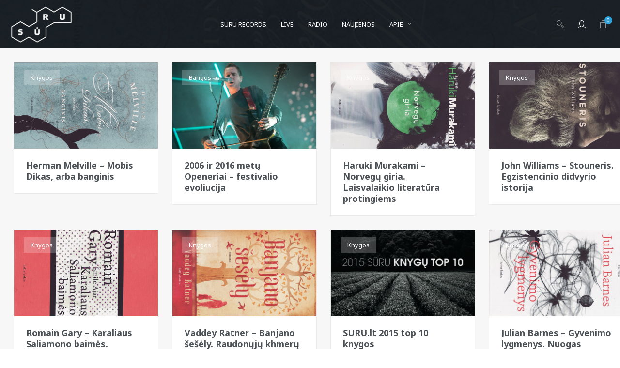

--- FILE ---
content_type: text/html; charset=UTF-8
request_url: https://www.suru.lt/author/gaile/
body_size: 25050
content:
<!DOCTYPE html>
<html lang="en-US" itemscope itemtype="http://schema.org/WebPage">
<head>
	<meta charset="UTF-8">
	<meta name="viewport" content="width=device-width, initial-scale=1">
	<link rel="profile" href="http://gmpg.org/xfn/11">

	<link rel="shortcut icon" href="https://www.suru.lt/favicon.ico" />
	<link rel="apple-touch-icon" href="https://www.suru.lt/apple-touch-icon-152x152.png" />

	
	<meta name='robots' content='index, follow, max-image-preview:large, max-snippet:-1, max-video-preview:-1' />
	<style>img:is([sizes="auto" i], [sizes^="auto," i]) { contain-intrinsic-size: 3000px 1500px }</style>
	
	<!-- This site is optimized with the Yoast SEO plugin v24.0 - https://yoast.com/wordpress/plugins/seo/ -->
	<title>Gailė Ne, Author at SŪRU</title>
	<link rel="canonical" href="https://www.suru.lt/author/gaile/" />
	<link rel="next" href="https://www.suru.lt/author/gaile/page/2/" />
	<meta property="og:locale" content="en_US" />
	<meta property="og:type" content="profile" />
	<meta property="og:title" content="Gailė Ne, Author at SŪRU" />
	<meta property="og:url" content="https://www.suru.lt/author/gaile/" />
	<meta property="og:site_name" content="SŪRU" />
	<meta property="og:image" content="https://secure.gravatar.com/avatar/804acac725d1d8c0c6e48c02a167eebf?s=500&d=identicon&r=g" />
	<meta name="twitter:card" content="summary_large_image" />
	<script type="application/ld+json" class="yoast-schema-graph">{"@context":"https://schema.org","@graph":[{"@type":"ProfilePage","@id":"https://www.suru.lt/author/gaile/","url":"https://www.suru.lt/author/gaile/","name":"Gailė Ne, Author at SŪRU","isPartOf":{"@id":"https://www.suru.lt/#website"},"primaryImageOfPage":{"@id":"https://www.suru.lt/author/gaile/#primaryimage"},"image":{"@id":"https://www.suru.lt/author/gaile/#primaryimage"},"thumbnailUrl":"https://www.suru.lt/srwrd/wp-content/uploads/2016/08/Herman_Melville_Mobis_Dikas.jpg","breadcrumb":{"@id":"https://www.suru.lt/author/gaile/#breadcrumb"},"inLanguage":"en-US","potentialAction":[{"@type":"ReadAction","target":["https://www.suru.lt/author/gaile/"]}]},{"@type":"ImageObject","inLanguage":"en-US","@id":"https://www.suru.lt/author/gaile/#primaryimage","url":"https://www.suru.lt/srwrd/wp-content/uploads/2016/08/Herman_Melville_Mobis_Dikas.jpg","contentUrl":"https://www.suru.lt/srwrd/wp-content/uploads/2016/08/Herman_Melville_Mobis_Dikas.jpg","width":600,"height":361},{"@type":"BreadcrumbList","@id":"https://www.suru.lt/author/gaile/#breadcrumb","itemListElement":[{"@type":"ListItem","position":1,"name":"Home","item":"https://www.suru.lt/"},{"@type":"ListItem","position":2,"name":"Archives for Gailė Ne"}]},{"@type":"WebSite","@id":"https://www.suru.lt/#website","url":"https://www.suru.lt/","name":"SŪRU","description":"Druska gyvenimui","publisher":{"@id":"https://www.suru.lt/#organization"},"potentialAction":[{"@type":"SearchAction","target":{"@type":"EntryPoint","urlTemplate":"https://www.suru.lt/?s={search_term_string}"},"query-input":{"@type":"PropertyValueSpecification","valueRequired":true,"valueName":"search_term_string"}}],"inLanguage":"en-US"},{"@type":"Organization","@id":"https://www.suru.lt/#organization","name":"Druska gyvenimui","url":"https://www.suru.lt/","logo":{"@type":"ImageObject","inLanguage":"en-US","@id":"https://www.suru.lt/#/schema/logo/image/","url":"https://www.suru.lt/srwrd/wp-content/uploads/2017/08/suru_logo.png","contentUrl":"https://www.suru.lt/srwrd/wp-content/uploads/2017/08/suru_logo.png","width":800,"height":500,"caption":"Druska gyvenimui"},"image":{"@id":"https://www.suru.lt/#/schema/logo/image/"},"sameAs":["https://www.facebook.com/www.suru.lt"]},{"@type":"Person","@id":"https://www.suru.lt/#/schema/person/d82998774f3563f82c67c592bc8a3fe9","name":"Gailė Ne","image":{"@type":"ImageObject","inLanguage":"en-US","@id":"https://www.suru.lt/#/schema/person/image/","url":"https://secure.gravatar.com/avatar/804acac725d1d8c0c6e48c02a167eebf?s=96&d=identicon&r=g","contentUrl":"https://secure.gravatar.com/avatar/804acac725d1d8c0c6e48c02a167eebf?s=96&d=identicon&r=g","caption":"Gailė Ne"},"sameAs":["https://www.suru.lt"],"mainEntityOfPage":{"@id":"https://www.suru.lt/author/gaile/"}}]}</script>
	<!-- / Yoast SEO plugin. -->


<link rel='dns-prefetch' href='//fonts.googleapis.com' />
<link href='https://fonts.gstatic.com' crossorigin rel='preconnect' />
<link rel="alternate" type="application/rss+xml" title="SŪRU &raquo; Feed" href="https://www.suru.lt/feed/" />
<link rel="alternate" type="application/rss+xml" title="SŪRU &raquo; Comments Feed" href="https://www.suru.lt/comments/feed/" />
<link rel="alternate" type="application/rss+xml" title="SŪRU &raquo; Posts by Gailė Ne Feed" href="https://www.suru.lt/author/gaile/feed/" />
<!-- <link rel='stylesheet' id='vc_font_awesome_5_shims-css' href='https://www.suru.lt/srwrd/wp-content/plugins/js_composer/assets/lib/vendor/node_modules/@fortawesome/fontawesome-free/css/v4-shims.min.css?ver=8.0.1' type='text/css' media='all' /> -->
<!-- <link rel='stylesheet' id='vc_font_awesome_5-css' href='https://www.suru.lt/srwrd/wp-content/plugins/js_composer/assets/lib/vendor/node_modules/@fortawesome/fontawesome-free/css/all.min.css?ver=8.0.1' type='text/css' media='all' /> -->
<!-- <link rel='stylesheet' id='wp-block-library-css' href='https://www.suru.lt/srwrd/wp-includes/css/dist/block-library/style.min.css?ver=6.7.4' type='text/css' media='all' /> -->
<link rel="stylesheet" type="text/css" href="//www.suru.lt/srwrd/wp-content/cache/wpfc-minified/qvxhsook/aaktn.css" media="all"/>
<style id='classic-theme-styles-inline-css' type='text/css'>
/*! This file is auto-generated */
.wp-block-button__link{color:#fff;background-color:#32373c;border-radius:9999px;box-shadow:none;text-decoration:none;padding:calc(.667em + 2px) calc(1.333em + 2px);font-size:1.125em}.wp-block-file__button{background:#32373c;color:#fff;text-decoration:none}
</style>
<style id='global-styles-inline-css' type='text/css'>
:root{--wp--preset--aspect-ratio--square: 1;--wp--preset--aspect-ratio--4-3: 4/3;--wp--preset--aspect-ratio--3-4: 3/4;--wp--preset--aspect-ratio--3-2: 3/2;--wp--preset--aspect-ratio--2-3: 2/3;--wp--preset--aspect-ratio--16-9: 16/9;--wp--preset--aspect-ratio--9-16: 9/16;--wp--preset--color--black: #000000;--wp--preset--color--cyan-bluish-gray: #abb8c3;--wp--preset--color--white: #ffffff;--wp--preset--color--pale-pink: #f78da7;--wp--preset--color--vivid-red: #cf2e2e;--wp--preset--color--luminous-vivid-orange: #ff6900;--wp--preset--color--luminous-vivid-amber: #fcb900;--wp--preset--color--light-green-cyan: #7bdcb5;--wp--preset--color--vivid-green-cyan: #00d084;--wp--preset--color--pale-cyan-blue: #8ed1fc;--wp--preset--color--vivid-cyan-blue: #0693e3;--wp--preset--color--vivid-purple: #9b51e0;--wp--preset--gradient--vivid-cyan-blue-to-vivid-purple: linear-gradient(135deg,rgba(6,147,227,1) 0%,rgb(155,81,224) 100%);--wp--preset--gradient--light-green-cyan-to-vivid-green-cyan: linear-gradient(135deg,rgb(122,220,180) 0%,rgb(0,208,130) 100%);--wp--preset--gradient--luminous-vivid-amber-to-luminous-vivid-orange: linear-gradient(135deg,rgba(252,185,0,1) 0%,rgba(255,105,0,1) 100%);--wp--preset--gradient--luminous-vivid-orange-to-vivid-red: linear-gradient(135deg,rgba(255,105,0,1) 0%,rgb(207,46,46) 100%);--wp--preset--gradient--very-light-gray-to-cyan-bluish-gray: linear-gradient(135deg,rgb(238,238,238) 0%,rgb(169,184,195) 100%);--wp--preset--gradient--cool-to-warm-spectrum: linear-gradient(135deg,rgb(74,234,220) 0%,rgb(151,120,209) 20%,rgb(207,42,186) 40%,rgb(238,44,130) 60%,rgb(251,105,98) 80%,rgb(254,248,76) 100%);--wp--preset--gradient--blush-light-purple: linear-gradient(135deg,rgb(255,206,236) 0%,rgb(152,150,240) 100%);--wp--preset--gradient--blush-bordeaux: linear-gradient(135deg,rgb(254,205,165) 0%,rgb(254,45,45) 50%,rgb(107,0,62) 100%);--wp--preset--gradient--luminous-dusk: linear-gradient(135deg,rgb(255,203,112) 0%,rgb(199,81,192) 50%,rgb(65,88,208) 100%);--wp--preset--gradient--pale-ocean: linear-gradient(135deg,rgb(255,245,203) 0%,rgb(182,227,212) 50%,rgb(51,167,181) 100%);--wp--preset--gradient--electric-grass: linear-gradient(135deg,rgb(202,248,128) 0%,rgb(113,206,126) 100%);--wp--preset--gradient--midnight: linear-gradient(135deg,rgb(2,3,129) 0%,rgb(40,116,252) 100%);--wp--preset--font-size--small: 13px;--wp--preset--font-size--medium: 20px;--wp--preset--font-size--large: 36px;--wp--preset--font-size--x-large: 42px;--wp--preset--font-family--inter: "Inter", sans-serif;--wp--preset--font-family--cardo: Cardo;--wp--preset--spacing--20: 0.44rem;--wp--preset--spacing--30: 0.67rem;--wp--preset--spacing--40: 1rem;--wp--preset--spacing--50: 1.5rem;--wp--preset--spacing--60: 2.25rem;--wp--preset--spacing--70: 3.38rem;--wp--preset--spacing--80: 5.06rem;--wp--preset--shadow--natural: 6px 6px 9px rgba(0, 0, 0, 0.2);--wp--preset--shadow--deep: 12px 12px 50px rgba(0, 0, 0, 0.4);--wp--preset--shadow--sharp: 6px 6px 0px rgba(0, 0, 0, 0.2);--wp--preset--shadow--outlined: 6px 6px 0px -3px rgba(255, 255, 255, 1), 6px 6px rgba(0, 0, 0, 1);--wp--preset--shadow--crisp: 6px 6px 0px rgba(0, 0, 0, 1);}:where(.is-layout-flex){gap: 0.5em;}:where(.is-layout-grid){gap: 0.5em;}body .is-layout-flex{display: flex;}.is-layout-flex{flex-wrap: wrap;align-items: center;}.is-layout-flex > :is(*, div){margin: 0;}body .is-layout-grid{display: grid;}.is-layout-grid > :is(*, div){margin: 0;}:where(.wp-block-columns.is-layout-flex){gap: 2em;}:where(.wp-block-columns.is-layout-grid){gap: 2em;}:where(.wp-block-post-template.is-layout-flex){gap: 1.25em;}:where(.wp-block-post-template.is-layout-grid){gap: 1.25em;}.has-black-color{color: var(--wp--preset--color--black) !important;}.has-cyan-bluish-gray-color{color: var(--wp--preset--color--cyan-bluish-gray) !important;}.has-white-color{color: var(--wp--preset--color--white) !important;}.has-pale-pink-color{color: var(--wp--preset--color--pale-pink) !important;}.has-vivid-red-color{color: var(--wp--preset--color--vivid-red) !important;}.has-luminous-vivid-orange-color{color: var(--wp--preset--color--luminous-vivid-orange) !important;}.has-luminous-vivid-amber-color{color: var(--wp--preset--color--luminous-vivid-amber) !important;}.has-light-green-cyan-color{color: var(--wp--preset--color--light-green-cyan) !important;}.has-vivid-green-cyan-color{color: var(--wp--preset--color--vivid-green-cyan) !important;}.has-pale-cyan-blue-color{color: var(--wp--preset--color--pale-cyan-blue) !important;}.has-vivid-cyan-blue-color{color: var(--wp--preset--color--vivid-cyan-blue) !important;}.has-vivid-purple-color{color: var(--wp--preset--color--vivid-purple) !important;}.has-black-background-color{background-color: var(--wp--preset--color--black) !important;}.has-cyan-bluish-gray-background-color{background-color: var(--wp--preset--color--cyan-bluish-gray) !important;}.has-white-background-color{background-color: var(--wp--preset--color--white) !important;}.has-pale-pink-background-color{background-color: var(--wp--preset--color--pale-pink) !important;}.has-vivid-red-background-color{background-color: var(--wp--preset--color--vivid-red) !important;}.has-luminous-vivid-orange-background-color{background-color: var(--wp--preset--color--luminous-vivid-orange) !important;}.has-luminous-vivid-amber-background-color{background-color: var(--wp--preset--color--luminous-vivid-amber) !important;}.has-light-green-cyan-background-color{background-color: var(--wp--preset--color--light-green-cyan) !important;}.has-vivid-green-cyan-background-color{background-color: var(--wp--preset--color--vivid-green-cyan) !important;}.has-pale-cyan-blue-background-color{background-color: var(--wp--preset--color--pale-cyan-blue) !important;}.has-vivid-cyan-blue-background-color{background-color: var(--wp--preset--color--vivid-cyan-blue) !important;}.has-vivid-purple-background-color{background-color: var(--wp--preset--color--vivid-purple) !important;}.has-black-border-color{border-color: var(--wp--preset--color--black) !important;}.has-cyan-bluish-gray-border-color{border-color: var(--wp--preset--color--cyan-bluish-gray) !important;}.has-white-border-color{border-color: var(--wp--preset--color--white) !important;}.has-pale-pink-border-color{border-color: var(--wp--preset--color--pale-pink) !important;}.has-vivid-red-border-color{border-color: var(--wp--preset--color--vivid-red) !important;}.has-luminous-vivid-orange-border-color{border-color: var(--wp--preset--color--luminous-vivid-orange) !important;}.has-luminous-vivid-amber-border-color{border-color: var(--wp--preset--color--luminous-vivid-amber) !important;}.has-light-green-cyan-border-color{border-color: var(--wp--preset--color--light-green-cyan) !important;}.has-vivid-green-cyan-border-color{border-color: var(--wp--preset--color--vivid-green-cyan) !important;}.has-pale-cyan-blue-border-color{border-color: var(--wp--preset--color--pale-cyan-blue) !important;}.has-vivid-cyan-blue-border-color{border-color: var(--wp--preset--color--vivid-cyan-blue) !important;}.has-vivid-purple-border-color{border-color: var(--wp--preset--color--vivid-purple) !important;}.has-vivid-cyan-blue-to-vivid-purple-gradient-background{background: var(--wp--preset--gradient--vivid-cyan-blue-to-vivid-purple) !important;}.has-light-green-cyan-to-vivid-green-cyan-gradient-background{background: var(--wp--preset--gradient--light-green-cyan-to-vivid-green-cyan) !important;}.has-luminous-vivid-amber-to-luminous-vivid-orange-gradient-background{background: var(--wp--preset--gradient--luminous-vivid-amber-to-luminous-vivid-orange) !important;}.has-luminous-vivid-orange-to-vivid-red-gradient-background{background: var(--wp--preset--gradient--luminous-vivid-orange-to-vivid-red) !important;}.has-very-light-gray-to-cyan-bluish-gray-gradient-background{background: var(--wp--preset--gradient--very-light-gray-to-cyan-bluish-gray) !important;}.has-cool-to-warm-spectrum-gradient-background{background: var(--wp--preset--gradient--cool-to-warm-spectrum) !important;}.has-blush-light-purple-gradient-background{background: var(--wp--preset--gradient--blush-light-purple) !important;}.has-blush-bordeaux-gradient-background{background: var(--wp--preset--gradient--blush-bordeaux) !important;}.has-luminous-dusk-gradient-background{background: var(--wp--preset--gradient--luminous-dusk) !important;}.has-pale-ocean-gradient-background{background: var(--wp--preset--gradient--pale-ocean) !important;}.has-electric-grass-gradient-background{background: var(--wp--preset--gradient--electric-grass) !important;}.has-midnight-gradient-background{background: var(--wp--preset--gradient--midnight) !important;}.has-small-font-size{font-size: var(--wp--preset--font-size--small) !important;}.has-medium-font-size{font-size: var(--wp--preset--font-size--medium) !important;}.has-large-font-size{font-size: var(--wp--preset--font-size--large) !important;}.has-x-large-font-size{font-size: var(--wp--preset--font-size--x-large) !important;}
:where(.wp-block-post-template.is-layout-flex){gap: 1.25em;}:where(.wp-block-post-template.is-layout-grid){gap: 1.25em;}
:where(.wp-block-columns.is-layout-flex){gap: 2em;}:where(.wp-block-columns.is-layout-grid){gap: 2em;}
:root :where(.wp-block-pullquote){font-size: 1.5em;line-height: 1.6;}
</style>
<style id='age-gate-custom-inline-css' type='text/css'>
:root{--ag-background-image-position: center center;--ag-background-image-opacity: 1;--ag-blur: 5px;}
</style>
<!-- <link rel='stylesheet' id='age-gate-css' href='https://www.suru.lt/srwrd/wp-content/plugins/age-gate/dist/main.css?ver=3.5.2' type='text/css' media='all' /> -->
<link rel="stylesheet" type="text/css" href="//www.suru.lt/srwrd/wp-content/cache/wpfc-minified/mkwy3afd/aaktn.css" media="all"/>
<style id='age-gate-options-inline-css' type='text/css'>
:root{--ag-background-image-position: center center;--ag-background-image-opacity: 1;--ag-blur: 5px;}
</style>
<!-- <link rel='stylesheet' id='contact-form-7-css' href='https://www.suru.lt/srwrd/wp-content/plugins/contact-form-7/includes/css/styles.css?ver=6.1.4' type='text/css' media='all' /> -->
<!-- <link rel='stylesheet' id='wolf-custom-post-meta-css' href='https://www.suru.lt/srwrd/wp-content/plugins/wolf-custom-post-meta/assets/css/wcpm.min.css?ver=1.0.1' type='text/css' media='all' /> -->
<!-- <link rel='stylesheet' id='wolf-gram-css' href='https://www.suru.lt/srwrd/wp-content/plugins/wolf-gram/assets/css/instagram.min.css?ver=1.6.2' type='text/css' media='all' /> -->
<!-- <link rel='stylesheet' id='flickity-css' href='https://www.suru.lt/srwrd/wp-content/plugins/wolf-visual-composer/assets/css/lib/flickity.min.css?ver=2.2.0' type='text/css' media='all' /> -->
<!-- <link rel='stylesheet' id='lity-css' href='https://www.suru.lt/srwrd/wp-content/plugins/wolf-visual-composer/assets/css/lib/lity.min.css?ver=2.2.2' type='text/css' media='all' /> -->
<!-- <link rel='stylesheet' id='fontawesome-css' href='https://www.suru.lt/srwrd/wp-content/plugins/wolf-visual-composer/assets/css/lib/fontawesome/fontawesome.css?ver=4.7.0' type='text/css' media='all' /> -->
<!-- <link rel='stylesheet' id='wvc-styles-css' href='https://www.suru.lt/srwrd/wp-content/plugins/wolf-visual-composer/assets/css/wvc.min.css?ver=3.2.0' type='text/css' media='all' /> -->
<link rel="stylesheet" type="text/css" href="//www.suru.lt/srwrd/wp-content/cache/wpfc-minified/lw1pnuzc/aaktn.css" media="all"/>
<style id='wvc-styles-inline-css' type='text/css'>
 .wvc-background-color-black{ background-color:#000000; } .wvc-border-color-black{ border-color:#000000; } .wvc-button-background-color-black{ background-color:#000000; color:#000000; border-color:#000000; } .wvc-button-background-color-black .wvc-button-background-fill{ box-shadow:0 0 0 0 #000000; background-color:#000000; } .wvc-icon-color-black{ color:#000000; } .wvc-svg-icon-color-black svg *{ stroke:#000000!important; } .wvc-icon-background-color-black{ box-shadow:0 0 0 0 #000000; background-color:#000000; color:#000000; border-color:#000000; } .wvc-icon-background-color-black .wvc-icon-background-fill{ box-shadow:0 0 0 0 #000000; background-color:#000000; } .wvc-text-color-black{ color:#000000!important; } .wvc-background-color-lightergrey{ background-color:#f7f7f7; } .wvc-border-color-lightergrey{ border-color:#f7f7f7; } .wvc-button-background-color-lightergrey{ background-color:#f7f7f7; color:#f7f7f7; border-color:#f7f7f7; } .wvc-button-background-color-lightergrey .wvc-button-background-fill{ box-shadow:0 0 0 0 #f7f7f7; background-color:#f7f7f7; } .wvc-icon-color-lightergrey{ color:#f7f7f7; } .wvc-svg-icon-color-lightergrey svg *{ stroke:#f7f7f7!important; } .wvc-icon-background-color-lightergrey{ box-shadow:0 0 0 0 #f7f7f7; background-color:#f7f7f7; color:#f7f7f7; border-color:#f7f7f7; } .wvc-icon-background-color-lightergrey .wvc-icon-background-fill{ box-shadow:0 0 0 0 #f7f7f7; background-color:#f7f7f7; } .wvc-text-color-lightergrey{ color:#f7f7f7!important; } .wvc-background-color-darkgrey{ background-color:#444444; } .wvc-border-color-darkgrey{ border-color:#444444; } .wvc-button-background-color-darkgrey{ background-color:#444444; color:#444444; border-color:#444444; } .wvc-button-background-color-darkgrey .wvc-button-background-fill{ box-shadow:0 0 0 0 #444444; background-color:#444444; } .wvc-icon-color-darkgrey{ color:#444444; } .wvc-svg-icon-color-darkgrey svg *{ stroke:#444444!important; } .wvc-icon-background-color-darkgrey{ box-shadow:0 0 0 0 #444444; background-color:#444444; color:#444444; border-color:#444444; } .wvc-icon-background-color-darkgrey .wvc-icon-background-fill{ box-shadow:0 0 0 0 #444444; background-color:#444444; } .wvc-text-color-darkgrey{ color:#444444!important; } .wvc-background-color-white{ background-color:#ffffff; } .wvc-border-color-white{ border-color:#ffffff; } .wvc-button-background-color-white{ background-color:#ffffff; color:#ffffff; border-color:#ffffff; } .wvc-button-background-color-white .wvc-button-background-fill{ box-shadow:0 0 0 0 #ffffff; background-color:#ffffff; } .wvc-icon-color-white{ color:#ffffff; } .wvc-svg-icon-color-white svg *{ stroke:#ffffff!important; } .wvc-icon-background-color-white{ box-shadow:0 0 0 0 #ffffff; background-color:#ffffff; color:#ffffff; border-color:#ffffff; } .wvc-icon-background-color-white .wvc-icon-background-fill{ box-shadow:0 0 0 0 #ffffff; background-color:#ffffff; } .wvc-text-color-white{ color:#ffffff!important; } .wvc-background-color-orange{ background-color:#F7BE68; } .wvc-border-color-orange{ border-color:#F7BE68; } .wvc-button-background-color-orange{ background-color:#F7BE68; color:#F7BE68; border-color:#F7BE68; } .wvc-button-background-color-orange .wvc-button-background-fill{ box-shadow:0 0 0 0 #F7BE68; background-color:#F7BE68; } .wvc-icon-color-orange{ color:#F7BE68; } .wvc-svg-icon-color-orange svg *{ stroke:#F7BE68!important; } .wvc-icon-background-color-orange{ box-shadow:0 0 0 0 #F7BE68; background-color:#F7BE68; color:#F7BE68; border-color:#F7BE68; } .wvc-icon-background-color-orange .wvc-icon-background-fill{ box-shadow:0 0 0 0 #F7BE68; background-color:#F7BE68; } .wvc-text-color-orange{ color:#F7BE68!important; } .wvc-background-color-green{ background-color:#6DAB3C; } .wvc-border-color-green{ border-color:#6DAB3C; } .wvc-button-background-color-green{ background-color:#6DAB3C; color:#6DAB3C; border-color:#6DAB3C; } .wvc-button-background-color-green .wvc-button-background-fill{ box-shadow:0 0 0 0 #6DAB3C; background-color:#6DAB3C; } .wvc-icon-color-green{ color:#6DAB3C; } .wvc-svg-icon-color-green svg *{ stroke:#6DAB3C!important; } .wvc-icon-background-color-green{ box-shadow:0 0 0 0 #6DAB3C; background-color:#6DAB3C; color:#6DAB3C; border-color:#6DAB3C; } .wvc-icon-background-color-green .wvc-icon-background-fill{ box-shadow:0 0 0 0 #6DAB3C; background-color:#6DAB3C; } .wvc-text-color-green{ color:#6DAB3C!important; } .wvc-background-color-turquoise{ background-color:#49afcd; } .wvc-border-color-turquoise{ border-color:#49afcd; } .wvc-button-background-color-turquoise{ background-color:#49afcd; color:#49afcd; border-color:#49afcd; } .wvc-button-background-color-turquoise .wvc-button-background-fill{ box-shadow:0 0 0 0 #49afcd; background-color:#49afcd; } .wvc-icon-color-turquoise{ color:#49afcd; } .wvc-svg-icon-color-turquoise svg *{ stroke:#49afcd!important; } .wvc-icon-background-color-turquoise{ box-shadow:0 0 0 0 #49afcd; background-color:#49afcd; color:#49afcd; border-color:#49afcd; } .wvc-icon-background-color-turquoise .wvc-icon-background-fill{ box-shadow:0 0 0 0 #49afcd; background-color:#49afcd; } .wvc-text-color-turquoise{ color:#49afcd!important; } .wvc-background-color-violet{ background-color:#8D6DC4; } .wvc-border-color-violet{ border-color:#8D6DC4; } .wvc-button-background-color-violet{ background-color:#8D6DC4; color:#8D6DC4; border-color:#8D6DC4; } .wvc-button-background-color-violet .wvc-button-background-fill{ box-shadow:0 0 0 0 #8D6DC4; background-color:#8D6DC4; } .wvc-icon-color-violet{ color:#8D6DC4; } .wvc-svg-icon-color-violet svg *{ stroke:#8D6DC4!important; } .wvc-icon-background-color-violet{ box-shadow:0 0 0 0 #8D6DC4; background-color:#8D6DC4; color:#8D6DC4; border-color:#8D6DC4; } .wvc-icon-background-color-violet .wvc-icon-background-fill{ box-shadow:0 0 0 0 #8D6DC4; background-color:#8D6DC4; } .wvc-text-color-violet{ color:#8D6DC4!important; } .wvc-background-color-pink{ background-color:#FE6C61; } .wvc-border-color-pink{ border-color:#FE6C61; } .wvc-button-background-color-pink{ background-color:#FE6C61; color:#FE6C61; border-color:#FE6C61; } .wvc-button-background-color-pink .wvc-button-background-fill{ box-shadow:0 0 0 0 #FE6C61; background-color:#FE6C61; } .wvc-icon-color-pink{ color:#FE6C61; } .wvc-svg-icon-color-pink svg *{ stroke:#FE6C61!important; } .wvc-icon-background-color-pink{ box-shadow:0 0 0 0 #FE6C61; background-color:#FE6C61; color:#FE6C61; border-color:#FE6C61; } .wvc-icon-background-color-pink .wvc-icon-background-fill{ box-shadow:0 0 0 0 #FE6C61; background-color:#FE6C61; } .wvc-text-color-pink{ color:#FE6C61!important; } .wvc-background-color-greyblue{ background-color:#49535a; } .wvc-border-color-greyblue{ border-color:#49535a; } .wvc-button-background-color-greyblue{ background-color:#49535a; color:#49535a; border-color:#49535a; } .wvc-button-background-color-greyblue .wvc-button-background-fill{ box-shadow:0 0 0 0 #49535a; background-color:#49535a; } .wvc-icon-color-greyblue{ color:#49535a; } .wvc-svg-icon-color-greyblue svg *{ stroke:#49535a!important; } .wvc-icon-background-color-greyblue{ box-shadow:0 0 0 0 #49535a; background-color:#49535a; color:#49535a; border-color:#49535a; } .wvc-icon-background-color-greyblue .wvc-icon-background-fill{ box-shadow:0 0 0 0 #49535a; background-color:#49535a; } .wvc-text-color-greyblue{ color:#49535a!important; } .wvc-background-color-red{ background-color:#da4f49; } .wvc-border-color-red{ border-color:#da4f49; } .wvc-button-background-color-red{ background-color:#da4f49; color:#da4f49; border-color:#da4f49; } .wvc-button-background-color-red .wvc-button-background-fill{ box-shadow:0 0 0 0 #da4f49; background-color:#da4f49; } .wvc-icon-color-red{ color:#da4f49; } .wvc-svg-icon-color-red svg *{ stroke:#da4f49!important; } .wvc-icon-background-color-red{ box-shadow:0 0 0 0 #da4f49; background-color:#da4f49; color:#da4f49; border-color:#da4f49; } .wvc-icon-background-color-red .wvc-icon-background-fill{ box-shadow:0 0 0 0 #da4f49; background-color:#da4f49; } .wvc-text-color-red{ color:#da4f49!important; } .wvc-background-color-yellow{ background-color:#e6ae48; } .wvc-border-color-yellow{ border-color:#e6ae48; } .wvc-button-background-color-yellow{ background-color:#e6ae48; color:#e6ae48; border-color:#e6ae48; } .wvc-button-background-color-yellow .wvc-button-background-fill{ box-shadow:0 0 0 0 #e6ae48; background-color:#e6ae48; } .wvc-icon-color-yellow{ color:#e6ae48; } .wvc-svg-icon-color-yellow svg *{ stroke:#e6ae48!important; } .wvc-icon-background-color-yellow{ box-shadow:0 0 0 0 #e6ae48; background-color:#e6ae48; color:#e6ae48; border-color:#e6ae48; } .wvc-icon-background-color-yellow .wvc-icon-background-fill{ box-shadow:0 0 0 0 #e6ae48; background-color:#e6ae48; } .wvc-text-color-yellow{ color:#e6ae48!important; } .wvc-background-color-blue{ background-color:#75D69C; } .wvc-border-color-blue{ border-color:#75D69C; } .wvc-button-background-color-blue{ background-color:#75D69C; color:#75D69C; border-color:#75D69C; } .wvc-button-background-color-blue .wvc-button-background-fill{ box-shadow:0 0 0 0 #75D69C; background-color:#75D69C; } .wvc-icon-color-blue{ color:#75D69C; } .wvc-svg-icon-color-blue svg *{ stroke:#75D69C!important; } .wvc-icon-background-color-blue{ box-shadow:0 0 0 0 #75D69C; background-color:#75D69C; color:#75D69C; border-color:#75D69C; } .wvc-icon-background-color-blue .wvc-icon-background-fill{ box-shadow:0 0 0 0 #75D69C; background-color:#75D69C; } .wvc-text-color-blue{ color:#75D69C!important; } .wvc-background-color-peacoc{ background-color:#4CADC9; } .wvc-border-color-peacoc{ border-color:#4CADC9; } .wvc-button-background-color-peacoc{ background-color:#4CADC9; color:#4CADC9; border-color:#4CADC9; } .wvc-button-background-color-peacoc .wvc-button-background-fill{ box-shadow:0 0 0 0 #4CADC9; background-color:#4CADC9; } .wvc-icon-color-peacoc{ color:#4CADC9; } .wvc-svg-icon-color-peacoc svg *{ stroke:#4CADC9!important; } .wvc-icon-background-color-peacoc{ box-shadow:0 0 0 0 #4CADC9; background-color:#4CADC9; color:#4CADC9; border-color:#4CADC9; } .wvc-icon-background-color-peacoc .wvc-icon-background-fill{ box-shadow:0 0 0 0 #4CADC9; background-color:#4CADC9; } .wvc-text-color-peacoc{ color:#4CADC9!important; } .wvc-background-color-chino{ background-color:#CEC2AB; } .wvc-border-color-chino{ border-color:#CEC2AB; } .wvc-button-background-color-chino{ background-color:#CEC2AB; color:#CEC2AB; border-color:#CEC2AB; } .wvc-button-background-color-chino .wvc-button-background-fill{ box-shadow:0 0 0 0 #CEC2AB; background-color:#CEC2AB; } .wvc-icon-color-chino{ color:#CEC2AB; } .wvc-svg-icon-color-chino svg *{ stroke:#CEC2AB!important; } .wvc-icon-background-color-chino{ box-shadow:0 0 0 0 #CEC2AB; background-color:#CEC2AB; color:#CEC2AB; border-color:#CEC2AB; } .wvc-icon-background-color-chino .wvc-icon-background-fill{ box-shadow:0 0 0 0 #CEC2AB; background-color:#CEC2AB; } .wvc-text-color-chino{ color:#CEC2AB!important; } .wvc-background-color-mulled-wine{ background-color:#50485B; } .wvc-border-color-mulled-wine{ border-color:#50485B; } .wvc-button-background-color-mulled-wine{ background-color:#50485B; color:#50485B; border-color:#50485B; } .wvc-button-background-color-mulled-wine .wvc-button-background-fill{ box-shadow:0 0 0 0 #50485B; background-color:#50485B; } .wvc-icon-color-mulled-wine{ color:#50485B; } .wvc-svg-icon-color-mulled-wine svg *{ stroke:#50485B!important; } .wvc-icon-background-color-mulled-wine{ box-shadow:0 0 0 0 #50485B; background-color:#50485B; color:#50485B; border-color:#50485B; } .wvc-icon-background-color-mulled-wine .wvc-icon-background-fill{ box-shadow:0 0 0 0 #50485B; background-color:#50485B; } .wvc-text-color-mulled-wine{ color:#50485B!important; } .wvc-background-color-vista-blue{ background-color:#75D69C; } .wvc-border-color-vista-blue{ border-color:#75D69C; } .wvc-button-background-color-vista-blue{ background-color:#75D69C; color:#75D69C; border-color:#75D69C; } .wvc-button-background-color-vista-blue .wvc-button-background-fill{ box-shadow:0 0 0 0 #75D69C; background-color:#75D69C; } .wvc-icon-color-vista-blue{ color:#75D69C; } .wvc-svg-icon-color-vista-blue svg *{ stroke:#75D69C!important; } .wvc-icon-background-color-vista-blue{ box-shadow:0 0 0 0 #75D69C; background-color:#75D69C; color:#75D69C; border-color:#75D69C; } .wvc-icon-background-color-vista-blue .wvc-icon-background-fill{ box-shadow:0 0 0 0 #75D69C; background-color:#75D69C; } .wvc-text-color-vista-blue{ color:#75D69C!important; } .wvc-background-color-grey{ background-color:#EBEBEB; } .wvc-border-color-grey{ border-color:#EBEBEB; } .wvc-button-background-color-grey{ background-color:#EBEBEB; color:#EBEBEB; border-color:#EBEBEB; } .wvc-button-background-color-grey .wvc-button-background-fill{ box-shadow:0 0 0 0 #EBEBEB; background-color:#EBEBEB; } .wvc-icon-color-grey{ color:#EBEBEB; } .wvc-svg-icon-color-grey svg *{ stroke:#EBEBEB!important; } .wvc-icon-background-color-grey{ box-shadow:0 0 0 0 #EBEBEB; background-color:#EBEBEB; color:#EBEBEB; border-color:#EBEBEB; } .wvc-icon-background-color-grey .wvc-icon-background-fill{ box-shadow:0 0 0 0 #EBEBEB; background-color:#EBEBEB; } .wvc-text-color-grey{ color:#EBEBEB!important; } .wvc-background-color-sky{ background-color:#5AA1E3; } .wvc-border-color-sky{ border-color:#5AA1E3; } .wvc-button-background-color-sky{ background-color:#5AA1E3; color:#5AA1E3; border-color:#5AA1E3; } .wvc-button-background-color-sky .wvc-button-background-fill{ box-shadow:0 0 0 0 #5AA1E3; background-color:#5AA1E3; } .wvc-icon-color-sky{ color:#5AA1E3; } .wvc-svg-icon-color-sky svg *{ stroke:#5AA1E3!important; } .wvc-icon-background-color-sky{ box-shadow:0 0 0 0 #5AA1E3; background-color:#5AA1E3; color:#5AA1E3; border-color:#5AA1E3; } .wvc-icon-background-color-sky .wvc-icon-background-fill{ box-shadow:0 0 0 0 #5AA1E3; background-color:#5AA1E3; } .wvc-text-color-sky{ color:#5AA1E3!important; } .wvc-background-color-juicy-pink{ background-color:#F4524D; } .wvc-border-color-juicy-pink{ border-color:#F4524D; } .wvc-button-background-color-juicy-pink{ background-color:#F4524D; color:#F4524D; border-color:#F4524D; } .wvc-button-background-color-juicy-pink .wvc-button-background-fill{ box-shadow:0 0 0 0 #F4524D; background-color:#F4524D; } .wvc-icon-color-juicy-pink{ color:#F4524D; } .wvc-svg-icon-color-juicy-pink svg *{ stroke:#F4524D!important; } .wvc-icon-background-color-juicy-pink{ box-shadow:0 0 0 0 #F4524D; background-color:#F4524D; color:#F4524D; border-color:#F4524D; } .wvc-icon-background-color-juicy-pink .wvc-icon-background-fill{ box-shadow:0 0 0 0 #F4524D; background-color:#F4524D; } .wvc-text-color-juicy-pink{ color:#F4524D!important; } .wvc-background-color-sandy-brown{ background-color:#F79468; } .wvc-border-color-sandy-brown{ border-color:#F79468; } .wvc-button-background-color-sandy-brown{ background-color:#F79468; color:#F79468; border-color:#F79468; } .wvc-button-background-color-sandy-brown .wvc-button-background-fill{ box-shadow:0 0 0 0 #F79468; background-color:#F79468; } .wvc-icon-color-sandy-brown{ color:#F79468; } .wvc-svg-icon-color-sandy-brown svg *{ stroke:#F79468!important; } .wvc-icon-background-color-sandy-brown{ box-shadow:0 0 0 0 #F79468; background-color:#F79468; color:#F79468; border-color:#F79468; } .wvc-icon-background-color-sandy-brown .wvc-icon-background-fill{ box-shadow:0 0 0 0 #F79468; background-color:#F79468; } .wvc-text-color-sandy-brown{ color:#F79468!important; } .wvc-background-color-purple{ background-color:#B97EBB; } .wvc-border-color-purple{ border-color:#B97EBB; } .wvc-button-background-color-purple{ background-color:#B97EBB; color:#B97EBB; border-color:#B97EBB; } .wvc-button-background-color-purple .wvc-button-background-fill{ box-shadow:0 0 0 0 #B97EBB; background-color:#B97EBB; } .wvc-icon-color-purple{ color:#B97EBB; } .wvc-svg-icon-color-purple svg *{ stroke:#B97EBB!important; } .wvc-icon-background-color-purple{ box-shadow:0 0 0 0 #B97EBB; background-color:#B97EBB; color:#B97EBB; border-color:#B97EBB; } .wvc-icon-background-color-purple .wvc-icon-background-fill{ box-shadow:0 0 0 0 #B97EBB; background-color:#B97EBB; } .wvc-text-color-purple{ color:#B97EBB!important; } .wvc-background-color-accent{ background-color:#30a4dc; } .wvc-border-color-accent{ border-color:#30a4dc; } .wvc-button-background-color-accent{ background-color:#30a4dc; color:#30a4dc; border-color:#30a4dc; } .wvc-button-background-color-accent .wvc-button-background-fill{ box-shadow:0 0 0 0 #30a4dc; background-color:#30a4dc; } .wvc-icon-color-accent{ color:#30a4dc; } .wvc-svg-icon-color-accent svg *{ stroke:#30a4dc!important; } .wvc-icon-background-color-accent{ box-shadow:0 0 0 0 #30a4dc; background-color:#30a4dc; color:#30a4dc; border-color:#30a4dc; } .wvc-icon-background-color-accent .wvc-icon-background-fill{ box-shadow:0 0 0 0 #30a4dc; background-color:#30a4dc; } .wvc-text-color-accent{ color:#30a4dc!important; } .wvc-background-color-secondary_accent{ background-color:#30a4dc; } .wvc-border-color-secondary_accent{ border-color:#30a4dc; } .wvc-button-background-color-secondary_accent{ background-color:#30a4dc; color:#30a4dc; border-color:#30a4dc; } .wvc-button-background-color-secondary_accent .wvc-button-background-fill{ box-shadow:0 0 0 0 #30a4dc; background-color:#30a4dc; } .wvc-icon-color-secondary_accent{ color:#30a4dc; } .wvc-svg-icon-color-secondary_accent svg *{ stroke:#30a4dc!important; } .wvc-icon-background-color-secondary_accent{ box-shadow:0 0 0 0 #30a4dc; background-color:#30a4dc; color:#30a4dc; border-color:#30a4dc; } .wvc-icon-background-color-secondary_accent .wvc-icon-background-fill{ box-shadow:0 0 0 0 #30a4dc; background-color:#30a4dc; } .wvc-text-color-secondary_accent{ color:#30a4dc!important; } 
</style>
<style id='woocommerce-inline-inline-css' type='text/css'>
.woocommerce form .form-row .required { visibility: visible; }
</style>
<!-- <link rel='stylesheet' id='wp-polls-css' href='https://www.suru.lt/srwrd/wp-content/plugins/wp-polls/polls-css.css?ver=2.77.2' type='text/css' media='all' /> -->
<link rel="stylesheet" type="text/css" href="//www.suru.lt/srwrd/wp-content/cache/wpfc-minified/fi5zdmc2/aaktn.css" media="all"/>
<style id='wp-polls-inline-css' type='text/css'>
.wp-polls .pollbar {
	margin: 1px;
	font-size: 6px;
	line-height: 8px;
	height: 8px;
	background-image: url('https://www.suru.lt/srwrd/wp-content/plugins/wp-polls/images/default/pollbg.gif');
	border: 1px solid #c8c8c8;
}

</style>
<link rel='stylesheet' id='loud-google-fonts-css' href='https://fonts.googleapis.com/css?family=PT+Sans%3A400%2C700%7CRaleway%3A400%2C700%2C800%2C900%7CPlayfair+Display%7CSedgwick+Ave+Display%7CMontserrat%3A400%2C700%7COswald%3A400%2C500%2C700%7CShadows+Into+Light%7CPoppins%3A400%2C700%7CPermanent+Marker%7CNoto+Sans%3A400%2C700%7CSpecial+Elite%7COpen+Sans%2C400%2C700&#038;ver=1.4.5#038;subset=latin,latin-ext' type='text/css' media='all' />
<!-- <link rel='stylesheet' id='elegant-icons-css' href='https://www.suru.lt/srwrd/wp-content/plugins/wolf-visual-composer/assets/css/lib/elegant-icons/elegant-icons.min.css?ver=1.0.0' type='text/css' media='all' /> -->
<!-- <link rel='stylesheet' id='vc_linecons-css' href='https://www.suru.lt/srwrd/wp-content/plugins/js_composer/assets/css/lib/vc-linecons/vc_linecons_icons.min.css?ver=8.0.1' type='text/css' media='all' /> -->
<!-- <link rel='stylesheet' id='font-awesome-css' href='https://www.suru.lt/srwrd/wp-content/themes/loud/assets/css/lib/fonts/fontawesome/font-awesome.min.css?ver=1.4.5' type='text/css' media='all' /> -->
<link rel="stylesheet" type="text/css" href="//www.suru.lt/srwrd/wp-content/cache/wpfc-minified/8a8ur0al/aaktn.css" media="all"/>
<style id='font-awesome-inline-css' type='text/css'>
[data-font="FontAwesome"]:before {font-family: 'FontAwesome' !important;content: attr(data-icon) !important;speak: none !important;font-weight: normal !important;font-variant: normal !important;text-transform: none !important;line-height: 1 !important;font-style: normal !important;-webkit-font-smoothing: antialiased !important;-moz-osx-font-smoothing: grayscale !important;}
</style>
<!-- <link rel='stylesheet' id='socicon-css' href='https://www.suru.lt/srwrd/wp-content/plugins/wolf-visual-composer/assets/css/lib/socicon/socicon.min.css?ver=3.5' type='text/css' media='all' /> -->
<!-- <link rel='stylesheet' id='linea-icons-css' href='https://www.suru.lt/srwrd/wp-content/plugins/wolf-visual-composer/assets/css/lib/linea-icons/linea-icons.min.css?ver=1.0.0' type='text/css' media='all' /> -->
<!-- <link rel='stylesheet' id='linearicons-css' href='https://www.suru.lt/srwrd/wp-content/plugins/wolf-visual-composer/assets/css/lib/linearicons/linearicons.min.css?ver=1.0.0' type='text/css' media='all' /> -->
<!-- <link rel='stylesheet' id='mediaelement-css' href='https://www.suru.lt/srwrd/wp-includes/js/mediaelement/mediaelementplayer-legacy.min.css?ver=4.2.17' type='text/css' media='all' /> -->
<!-- <link rel='stylesheet' id='wp-mediaelement-css' href='https://www.suru.lt/srwrd/wp-includes/js/mediaelement/wp-mediaelement.min.css?ver=6.7.4' type='text/css' media='all' /> -->
<!-- <link rel='stylesheet' id='dashicons-css' href='https://www.suru.lt/srwrd/wp-includes/css/dashicons.min.css?ver=6.7.4' type='text/css' media='all' /> -->
<link rel="stylesheet" type="text/css" href="//www.suru.lt/srwrd/wp-content/cache/wpfc-minified/deg2d250/aaktn.css" media="all"/>
<style id='dashicons-inline-css' type='text/css'>
[data-font="Dashicons"]:before {font-family: 'Dashicons' !important;content: attr(data-icon) !important;speak: none !important;font-weight: normal !important;font-variant: normal !important;text-transform: none !important;line-height: 1 !important;font-style: normal !important;-webkit-font-smoothing: antialiased !important;-moz-osx-font-smoothing: grayscale !important;}
</style>
<!-- <link rel='stylesheet' id='normalize-css' href='https://www.suru.lt/srwrd/wp-content/themes/loud/assets/css/lib/normalize.min.css?ver=3.0.0' type='text/css' media='all' /> -->
<!-- <link rel='stylesheet' id='flexslider-css' href='https://www.suru.lt/srwrd/wp-content/themes/loud/assets/css/lib/flexslider/flexslider.min.css?ver=2.6.3' type='text/css' media='all' /> -->
<!-- <link rel='stylesheet' id='fancybox-css' href='https://www.suru.lt/srwrd/wp-content/themes/loud/assets/css/lib/jquery.fancybox.min.css?ver=3.5.2' type='text/css' media='all' /> -->
<!-- <link rel='stylesheet' id='loud-style-css' href='https://www.suru.lt/srwrd/wp-content/themes/loud/assets/css/main.min.css?ver=1.4.5' type='text/css' media='all' /> -->
<link rel="stylesheet" type="text/css" href="//www.suru.lt/srwrd/wp-content/cache/wpfc-minified/dvhwgz4x/aaktn.css" media="all"/>
<style id='loud-style-inline-css' type='text/css'>
/* Color Scheme */ html{ --background-color: #ffffff!important; --foreground-color:#4b5055!important; --accent-color:#30a4dc!important; --strong-color:#4b5055!important; --page-background-color: #f7f7f7!important; --submenu-background-color: #29333d!important; --submenu-text-color: #ffffff!important; } /* Body Background Color */ body, .frame-border{ background-color: #ffffff; } /* Page Background Color */ .site-header, .post-header-container, .content-inner, #logo-bar, .nav-bar, .loading-overlay, .no-hero #hero, .wvc-font-default, #topbar{ background-color: #f7f7f7; } .spinner:before, .spinner:after{ background-color: #f7f7f7; } /* Submenu color */ #site-navigation-primary-desktop .mega-menu-panel, #site-navigation-primary-desktop ul.sub-menu, #mobile-menu-panel, .mobile-menu-toggle .nav-bar, .offcanvas-menu-panel, .lateral-menu-panel, .side-panel{ background:#29333d; } .menu-hover-style-border-top .nav-menu li:hover, .menu-hover-style-border-top .nav-menu li.current_page_item, .menu-hover-style-border-top .nav-menu li.current-menu-parent, .menu-hover-style-border-top .nav-menu li.current-menu-ancestor, .menu-hover-style-border-top .nav-menu li.current-menu-item, .menu-hover-style-border-top .nav-menu li.menu-link-active{ box-shadow: inset 0px 5px 0px 0px #29333d; } .menu-hover-style-plain .nav-menu li:hover, .menu-hover-style-plain .nav-menu li.current_page_item, .menu-hover-style-plain .nav-menu li.current-menu-parent, .menu-hover-style-plain .nav-menu li.current-menu-ancestor, .menu-hover-style-plain .nav-menu li.current-menu-item, .menu-hover-style-plain .nav-menu li.menu-link-active{ background:#29333d; } .panel-closer-overlay{ background:#29333d; } .overlay-menu-panel{ background:rgba( 41,51,61, 0.95); } /* Sub menu Font Color */ .nav-menu-desktop li ul li:not(.menu-button-primary):not(.menu-button-secondary) .menu-item-text-container, .nav-menu-desktop li ul.sub-menu li:not(.menu-button-primary):not(.menu-button-secondary).menu-item-has-children > a:before, .nav-menu-desktop li ul li.not-linked > a:first-child .menu-item-text-container, .mobile-menu-toggle .nav-bar .hamburger-icon .line{ color: #ffffff; } .nav-menu-vertical li a, .nav-menu-mobile li a, .nav-menu-vertical li.menu-item-has-children:before, .nav-menu-vertical li.page_item_has_children:before, .nav-menu-vertical li.active:before, .nav-menu-mobile li.menu-item-has-children:before, .nav-menu-mobile li.page_item_has_children:before, .nav-menu-mobile li.active:before{ color: #ffffff!important; } .nav-menu-desktop li ul.sub-menu li.menu-item-has-children > a:before{ color: #ffffff; } body.wolf.mobile-menu-toggle .hamburger-icon .line, body.wolf.overlay-menu-toggle.menu-style-transparent .hamburger-icon .line, body.wolf.overlay-menu-toggle.menu-style-semi-transparent-white .hamburger-icon .line, body.wolf.overlay-menu-toggle.menu-style-semi-transparent-black .hamburger-icon .line, body.wolf.offcanvas-menu-toggle.menu-style-transparent .hamburger-icon .line, body.wolf.offcanvas-menu-toggle.menu-style-semi-transparent-white .hamburger-icon .line, body.wolf.offcanvas-menu-toggle.menu-style-semi-transparent-black .hamburger-icon .line, body.wolf.side-panel-toggle.menu-style-transparent .hamburger-icon .line, body.wolf.side-panel-toggle.menu-style-semi-transparent-white .hamburger-icon .line, body.wolf.side-panel-toggle.menu-style-semi-transparent-black .hamburger-icon .line { background-color: #ffffff !important; } .overlay-menu-toggle .nav-bar, .overlay-menu-toggle .nav-bar a, .overlay-menu-toggle .nav-bar strong { color: #ffffff !important; } .overlay-menu-toggle.menu-style-transparent.hero-font-light a, .overlay-menu-toggle.menu-style-semi-transparent-black.hero-font-light a, .overlay-menu-toggle.menu-style-semi-transparent-white.hero-font-light a, .menu-layout-overlay.desktop .overlay-menu-panel a, .menu-layout-lateral.desktop .lateral-menu-panel a, .lateral-menu-panel-inner, .lateral-menu-panel-inner a{ color: #ffffff; } .mobile-menu-toggle.menu-style-transparent.hero-font-light .logo-svg *, .overlay-menu-toggle.menu-style-transparent.hero-font-light .logo-svg *, .overlay-menu-toggle.menu-style-semi-transparent-black.hero-font-light .logo-svg *, .overlay-menu-toggle.menu-style-semi-transparent-white.hero-font-light .logo-svg *, .menu-layout-overlay.desktop .overlay-menu-panel .logo-svg *, .menu-layout-lateral.desktop .lateral-menu-panel .logo-svg *, .lateral-menu-panel-inner .logo-svg *{ fill:#ffffff!important; } .cart-panel, .cart-panel a, .cart-panel strong, .cart-panel b{ /*color: #ffffff!important;*/ } /* Accent Color */ .accent{ color:#30a4dc; } .link, p:not(.attachment) > a:not(.no-link-style):not(.button):not(.button-download):not(.added_to_cart):not(.button-secondary):not(.menu-link):not(.filter-link):not(.entry-link):not(.more-link):not(.wvc-image-inner):not(.wvc-button):not(.wvc-bigtext-link):not(.wvc-fittext-link):not(.ui-tabs-anchor):not(.wvc-icon-title-link):not(.wvc-icon-link):not(.wvc-social-icon-link):not(.wvc-team-member-social):not(.wolf-tweet-link):not(.author-link):not(.gallery-quickview):hover{ color:#30a4dc; border-color:#30a4dc; } .link:after, p:not(.attachment) > a:not(.no-link-style):not(.button):not(.button-download):not(.added_to_cart):not(.button-secondary):not(.menu-link):not(.filter-link):not(.entry-link):not(.more-link):not(.wvc-image-inner):not(.wvc-button):not(.wvc-bigtext-link):not(.wvc-fittext-link):not(.ui-tabs-anchor):not(.wvc-icon-title-link):not(.wvc-icon-link):not(.wvc-social-icon-link):not(.wvc-team-member-social):not(.wolf-tweet-link):not(.author-link):not(.gallery-quickview):after{ background-color:#30a4dc!important; } .wolf-bigtweet-content a{ color:#30a4dc!important; } .nav-menu li.sale .menu-item-text-container:before, .nav-menu-mobile li.sale .menu-item-text-container:before{ background:#30a4dc!important; } .entry-post-grid:hover .entry-title, .entry-post-grid_classic:hover .entry-title, .entry-post-masonry:hover .entry-title, .entry-post-list:hover .entry-title, .entry-post-masonry_modern.format-standard:hover .entry-title, .entry-post-masonry_modern.format-chat:hover .entry-title, .wolf-tweet-link:hover{ color:#30a4dc; } .work-meta-value a:hover, .single-post-pagination a:hover, .single-post-categories a:hover, .single-post-tagcloud.tagcloud a:hover{ color:#30a4dc; } .proof-photo.selected .proof-photo__bg, .widget_price_filter .ui-slider .ui-slider-range, mark, p.demo_store, .woocommerce-store-notice{ background-color:#30a4dc; } .button-secondary{ background-color:#30a4dc; border-color:#30a4dc; } .nav-menu li.menu-button-primary > a:first-child > .menu-item-inner{ border-color:#30a4dc; background-color:#30a4dc; } .nav-menu li.menu-button-secondary > a:first-child > .menu-item-inner{ border-color:#30a4dc; } .nav-menu li.menu-button-secondary > a:first-child > .menu-item-inner:hover{ background-color:#30a4dc; } .fancybox-thumbs>ul>li:before, input[type=text]:focus, input[type=search]:focus, input[type=tel]:focus, input[type=time]:focus, input[type=url]:focus, input[type=week]:focus, input[type=password]:focus, input[type=color]:focus, input[type=date]:focus, input[type=datetime]:focus, input[type=datetime-local]:focus, input[type=email]:focus, input[type=month]:focus, input[type=number]:focus, textarea:focus{ border-color:#30a4dc; } .button, .button-download, .added_to_cart, input[type='submit'], .more-link{ background-color:#30a4dc; border-color:#30a4dc; } span.onsale, .wvc-background-color-accent, .wolf-core-background-color-accent, .entry-post-grid .category-label:hover, .entry-post-grid_classic .category-label:hover, .entry-post-grid_modern .category-label:hover, .entry-post-masonry .category-label:hover, .entry-post-masonry_modern .category-label:hover, .entry-post-metro .category-label:hover, .entry-post-metro_modern .category-label:hover, .entry-post-mosaic .category-label:hover, .entry-post-list .category-label:hover, .entry-post-lateral .category-label:hover{ background-color:#30a4dc; } .wvc-highlight-accent{ background-color:#30a4dc; color:#fff; } .wvc-icon-background-color-accent{ box-shadow:0 0 0 0 #30a4dc; background-color:#30a4dc; color:#30a4dc; border-color:#30a4dc; } .wvc-icon-background-color-accent .wvc-icon-background-fill{ box-shadow:0 0 0 0 #30a4dc; background-color:#30a4dc; } .wvc-button-background-color-accent{ background-color:#30a4dc; color:#30a4dc; border-color:#30a4dc; } .wvc-button-background-color-accent .wvc-button-background-fill{ box-shadow:0 0 0 0 #30a4dc; background-color:#30a4dc; } .wvc-svg-icon-color-accent svg * { stroke:#30a4dc!important; } .wvc-one-page-nav-bullet-tip{ background-color: #30a4dc; } .wvc-one-page-nav-bullet-tip:before{ border-color: transparent transparent transparent #30a4dc; } .accent, .comment-reply-link, .bypostauthor .avatar, .wolf-bigtweet-content:before{ color:#30a4dc; } .wvc-button-color-button-accent, .more-link, .buton-accent{ background-color: #30a4dc; border-color: #30a4dc; } /* WVC icons */ .wvc-icon-color-accent{ color:#30a4dc; } .wvc-icon-background-color-accent{ box-shadow:0 0 0 0 #30a4dc; background-color:#30a4dc; color:#30a4dc; border-color:#30a4dc; } .wvc-icon-background-color-accent .wvc-icon-background-fill{ box-shadow:0 0 0 0 #30a4dc; background-color:#30a4dc; } #ajax-progress-bar, .side-panel, .cart-icon-product-count{ background:#30a4dc; } .background-accent, .mejs-container .mejs-controls .mejs-time-rail .mejs-time-current, .mejs-container .mejs-controls .mejs-time-rail .mejs-time-current, .mejs-container .mejs-controls .mejs-horizontal-volume-slider .mejs-horizontal-volume-current{ background: #30a4dc!important; } .trigger{ background-color: #30a4dc!important; border : solid 1px #30a4dc; } .bypostauthor .avatar { border: 3px solid #30a4dc; } ::selection { background: #30a4dc; } ::-moz-selection { background: #30a4dc; } .spinner{ color:#30a4dc; } /********************* WVC ***********************/ .wvc-icon-box.wvc-icon-type-circle .wvc-icon-no-custom-style.wvc-hover-fill-in:hover, .wvc-icon-box.wvc-icon-type-square .wvc-icon-no-custom-style.wvc-hover-fill-in:hover { -webkit-box-shadow: inset 0 0 0 1em #30a4dc; box-shadow: inset 0 0 0 1em #30a4dc; border-color: #30a4dc; } .wvc-pricing-table-featured-text, .wvc-pricing-table-price-strike:before, .wvc-pricing-table-button a{ background: #30a4dc; } .wvc-pricing-table-price, .wvc-pricing-table-currency{ color: #30a4dc; } .wvc-team-member-social-container a:hover{ color: #30a4dc; } /* Main Text Color */ body, .nav-label{ color:#4b5055; } .spinner-color, .sk-child:before, .sk-circle:before, .sk-cube:before{ background-color: #4b5055!important; } .ball-pulse > div, .ball-grid-pulse > div, .ball-clip-rotate-pulse-multiple > div, .ball-pulse-rise > div, .ball-rotate > div, .ball-zig-zag > div, .ball-zig-zag-deflect > div, .ball-scale > div, .line-scale > div, .line-scale-party > div, .ball-scale-multiple > div, .ball-pulse-sync > div, .ball-beat > div, .ball-spin-fade-loader > div, .line-spin-fade-loader > div, .pacman > div, .ball-grid-beat > div{ background-color: #4b5055!important; } .ball-clip-rotate-pulse > div:first-child{ background-color: #4b5055; } .ball-clip-rotate-pulse > div:last-child { border: 2px solid #4b5055; border-color: #4b5055 transparent #4b5055 transparent; } .ball-scale-ripple-multiple > div, .ball-triangle-path > div{ border-color: #4b5055; } .pacman > div:first-of-type, .pacman > div:nth-child(2){ background: none!important; border-right-color: transparent; border-top-color: #4b5055; border-left-color: #4b5055; border-bottom-color: #4b5055; } /* Secondary Text Color */ /*.categories-links a, .comment-meta, .comment-meta a, .comment-awaiting-moderation, .ping-meta, .entry-meta, .entry-meta a, .edit-link{ color: #4c4c4c!important; }*/ /* Strong Text Color */ a,strong, .products li .price, .products li .star-rating, .wr-print-button, table.cart thead, #content table.cart thead{ color: #4b5055; } .menu-hover-style-underline .nav-menu-desktop li a span.menu-item-text-container:after, .menu-hover-style-underline-centered .nav-menu-desktop li a span.menu-item-text-container:after{ background: #4b5055; } .menu-hover-style-line .nav-menu li a span.menu-item-text-container:after{ background-color: #4b5055; } .bit-widget-container, .entry-link{ color: #4b5055; } /*.widget:not(.wpm_playlist_widget):not(.widget_tag_cloud):not(.widget_product_tag_cloud) a, .woocommerce-tabs ul.tabs li:not(.active) a:hover{ color: #4b5055!important; }*/ .wr-stars>span.wr-star-voted:before, .wr-stars>span.wr-star-voted~span:before{ color: #4b5055!important; } /* Border Color */ .author-box, input[type=text], input[type=search], input[type=tel], input[type=time], input[type=url], input[type=week], input[type=password], input[type=checkbox], input[type=color], input[type=date], input[type=datetime], input[type=datetime-local], input[type=email], input[type=month], input[type=number], select, textarea{ border-color:rgba( 75,80,85, 0.08); } .widget-title, .woocommerce-tabs ul.tabs{ border-bottom-color:rgba( 75,80,85, 0.08); } .widget_layered_nav_filters ul li a{ border-color:rgba( 75,80,85, 0.08); } hr{ background:rgba( 75,80,85, 0.08); } .wvc-background-color-default.wvc-font-dark{ background-color:#f7f7f7; } .link:after, .underline:after, p:not(.attachment) > a:not(.no-link-style):not(.button):not(.button-download):not(.added_to_cart):not(.button-secondary):not(.menu-link):not(.filter-link):not(.entry-link):not(.more-link):not(.wvc-image-inner):not(.wvc-button):not(.wvc-bigtext-link):not(.wvc-fittext-link):not(.ui-tabs-anchor):not(.wvc-icon-title-link):not(.wvc-icon-link):not(.wvc-social-icon-link):not(.wvc-team-member-social):not(.wolf-tweet-link):not(.author-link):after, .link:before, .underline:before, p:not(.attachment) > a:not(.no-link-style):not(.button):not(.button-download):not(.added_to_cart):not(.button-secondary):not(.menu-link):not(.filter-link):not(.entry-link):not(.more-link):not(.wvc-image-inner):not(.wvc-button):not(.wvc-bigtext-link):not(.wvc-fittext-link):not(.ui-tabs-anchor):not(.wvc-icon-title-link):not(.wvc-icon-link):not(.wvc-social-icon-link):not(.wvc-team-member-social):not(.wolf-tweet-link):not(.author-link):before{ background: #30a4dc!important; } .entry-page-masonry .entry-title span:after{ background: #30a4dc; } .entry-post-standard .entry-title a:hover, .entry-post-lateral .entry-title a:hover{ color:#30a4dc!important; } body.wolf.menu-hover-style-highlight .nav-menu-desktop li a span.menu-item-text-container:after{ background: #30a4dc!important; } .category-filter ul li a:after, .work-layout-overlay.work-hover-effect-default .entry .entry-title span:after{ background: #30a4dc; } .loud_button{ } .loud_button:before{ background-color: #30a4dc; border-color:#30a4dc; } .loud_button:after{ background-color:#1c90c8; border-color:#1c90c8; } .loud_button_text:hover{ color: #30a4dc; } .loud_button_alt:not(:hover){ background:#30a4dc; border-color:#30a4dc; } .loud_button_alt2:hover{ background:#30a4dc; border-color:#30a4dc; } .single_add_to_cart_button:hover{ background:#30a4dc!important; border-color:#30a4dc!important; } .wvc-mailchimp-submit:hover, input[type=submit]:hover{ background:#30a4dc!important; border-color:#30a4dc!important; } .single_add_to_cart_button, .wpcf7-button-primary{ background:#30a4dc!important; border-color:#30a4dc!important; } .wolf-twitter-widget a.wolf-tweet-link:hover, .widget.widget_categories a:hover, .widget.widget_pages a:hover, .widget .tagcloud a:hover, .widget.widget_recent_comments a:hover, .widget.widget_recent_entries a:hover, .widget.widget_archive a:hover, .widget.widget_meta a:hover, .widget.widget_product_categories a:hover, .widget.widget_nav_menu a:hover, a.rsswidget:hover{ color:#30a4dc!important; } .group_table td a:hover{ color:#30a4dc; } .wvc-ils-item-title:after{ background: #30a4dc; } ul.wc-tabs li:hover a, ul.wc-tabs li.ui-tabs-active a, ul.wc-tabs li.active a, ul.wvc-tabs-menu li:hover a, ul.wvc-tabs-menu li.ui-tabs-active a, ul.wvc-tabs-menu li.active a{ box-shadow: inset 0 -2px 0 0 #30a4dc!important; } /* Secondary accent color */ .wvc-text-color-secondary_accent{ color:#30a4dc; } .wvc-background-color-secondary_accent{ background-color:#30a4dc; } .wvc-highlight-secondary_accent{ background-color:#30a4dc; color:#fff; } .wvc-icon-background-color-secondary_accent{ box-shadow:0 0 0 0 #30a4dc; background-color:#30a4dc; color:#30a4dc; border-color:#30a4dc; } .wvc-icon-background-color-secondary_accent .wvc-icon-background-fill{ box-shadow:0 0 0 0 #30a4dc; background-color:#30a4dc; } .wvc-button-background-color-secondary_accent{ background-color:#30a4dc; color:#30a4dc; border-color:#30a4dc; } .wvc-button-background-color-secondary_accent .wvc-button-background-fill{ box-shadow:0 0 0 0 #30a4dc; background-color:#30a4dc; } .wvc-svg-icon-color-secondary_accent svg * { stroke:#30a4dc!important; } .wvc-button-color-button-secondary_accent{ background-color: #30a4dc; border-color: #30a4dc; } /* WVC icons */ .wvc-icon-color-secondary_accent{ color:#30a4dc; } .wvc-icon-background-color-secondary_accent{ box-shadow:0 0 0 0 #30a4dc; background-color:#30a4dc; color:#30a4dc; border-color:#30a4dc; } .wvc-icon-background-color-secondary_accent .wvc-icon-background-fill{ box-shadow:0 0 0 0 #30a4dc; background-color:#30a4dc; } 
body,blockquote.wvc-testimonial-content,.tp-caption:not(h1):not(h2):not(h3):not(h4):not(h5){font-family: Noto Sans }.wvc-countdown-container .countdown-period, .bit-widget{font-family: Noto Sans!important }body{font-size: 16px }.nav-menu li,.cta-container{font-family:'Noto Sans'}.nav-menu li,.cta-container{font-weight: 400 }.nav-menu li,.cta-container{text-transform: uppercase }.nav-menu ul ul li:not(.not-linked){text-transform: uppercase }.nav-menu ul ul li:not(.not-linked){font-weight: 400 }.nav-menu ul ul li:not(.not-linked){letter-spacing: 0px!important; }.wolf-core-heading,h1,h2,h3,h4,h5,h6,.post-title,.entry-title,h2.entry-title > .entry-link,h2.entry-title,.widget-title,.wvc-counter-text,.wvc-countdown-period,.event-date,.logo-text,.wvc-interactive-links,.wvc-interactive-overlays,.heading-font,.wp-block-latest-posts__list li > a{font-family:'Noto Sans'}.wolf-core-heading,h1:not(.wvc-bigtext),h2:not(.wvc-bigtext),h3:not(.wvc-bigtext),h4:not(.wvc-bigtext),h5:not(.wvc-bigtext),.post-title,.entry-title,h2.entry-title > .entry-link,h2.entry-title,.widget-title,.wvc-counter-text,.wvc-countdown-period,.location-title,.logo-text,.wvc-interactive-links,.wvc-interactive-overlays,.heading-font,.wp-block-latest-posts__list li > a{font-weight: 700 }.wolf-core-heading,h1:not(.wvc-bigtext),h2:not(.wvc-bigtext),h3:not(.wvc-bigtext),h4:not(.wvc-bigtext),h5:not(.wvc-bigtext),.post-title,.entry-title,h2.entry-title > .entry-link,h2.entry-title,.widget-title,.wvc-counter-text,.wvc-countdown-period,.location-title,.logo-text,.wvc-interactive-links,.wvc-interactive-overlays,.heading-font,.wp-block-latest-posts__list li > a{text-transform: none } .wolfheme-loading-animation{ font-size:64px; } .wolfheme-loading-animation{font-family:'Noto Sans'}.wolfheme-loading-animation{font-weight: 700 }.wolfheme-loading-animation{text-transform: none }
 .logo{ max-width:160px!important; } .nav-menu li.hot > a .menu-item-text-container:before{ content : "hot"; } .nav-menu li.new > a .menu-item-text-container:before{ content : "new"; } .nav-menu li.sale > a .menu-item-text-container:before{ content : "sale"; } 
.sidebar-footer {background-color:#4b5055;background-color:rgba(75,80,85, 1);}
 body.error404, body.single.password-protected{ background-image:url(https://www.suru.lt/srwrd/wp-content/uploads/2018/05/cropped-background1.jpg)!important; } 
</style>
<link rel='stylesheet' id='loud-single-post-style-css' href='https://www.suru.lt/srwrd/wp-content/themes/loud/assets/css/single-post.css?ver=1.4.5' type='text/css' media='all' />
<link rel='stylesheet' id='loud-default-css' href='https://www.suru.lt/srwrd/wp-content/themes/loud-child/style.css?ver=1.4.5' type='text/css' media='all' />
<script src='//www.suru.lt/srwrd/wp-content/cache/wpfc-minified/9ig2mgyx/aaktn.js' type="text/javascript"></script>
<!-- <script type="text/javascript" src="https://www.suru.lt/srwrd/wp-content/plugins/wolf-custom-post-meta/assets/js/lib/js.cookie.min.js?ver=2.1.4" id="js-cookie-js" defer="defer" data-wp-strategy="defer"></script> -->
<!-- <script type="text/javascript" src="https://www.suru.lt/srwrd/wp-includes/js/jquery/jquery.min.js?ver=3.7.1" id="jquery-core-js"></script> -->
<!-- <script type="text/javascript" src="https://www.suru.lt/srwrd/wp-includes/js/jquery/jquery-migrate.min.js?ver=3.4.1" id="jquery-migrate-js"></script> -->
<!-- <script type="text/javascript" src="https://www.suru.lt/srwrd/wp-content/plugins/woocommerce/assets/js/jquery-blockui/jquery.blockUI.min.js?ver=2.7.0-wc.9.4.3" id="jquery-blockui-js" data-wp-strategy="defer"></script> -->
<script type="text/javascript" id="wc-add-to-cart-js-extra">
/* <![CDATA[ */
var wc_add_to_cart_params = {"ajax_url":"\/srwrd\/wp-admin\/admin-ajax.php","wc_ajax_url":"\/?wc-ajax=%%endpoint%%","i18n_view_cart":"View cart","cart_url":"https:\/\/www.suru.lt\/cart\/","is_cart":"","cart_redirect_after_add":"yes"};
/* ]]> */
</script>
<script src='//www.suru.lt/srwrd/wp-content/cache/wpfc-minified/l0cvtb52/aaktn.js' type="text/javascript"></script>
<!-- <script type="text/javascript" src="https://www.suru.lt/srwrd/wp-content/plugins/woocommerce/assets/js/frontend/add-to-cart.min.js?ver=9.4.3" id="wc-add-to-cart-js" data-wp-strategy="defer"></script> -->
<script type="text/javascript" id="woocommerce-js-extra">
/* <![CDATA[ */
var woocommerce_params = {"ajax_url":"\/srwrd\/wp-admin\/admin-ajax.php","wc_ajax_url":"\/?wc-ajax=%%endpoint%%"};
/* ]]> */
</script>
<script src='//www.suru.lt/srwrd/wp-content/cache/wpfc-minified/6zodpt6k/aaktn.js' type="text/javascript"></script>
<!-- <script type="text/javascript" src="https://www.suru.lt/srwrd/wp-content/plugins/woocommerce/assets/js/frontend/woocommerce.min.js?ver=9.4.3" id="woocommerce-js" defer="defer" data-wp-strategy="defer"></script> -->
<!-- <script type="text/javascript" src="https://www.suru.lt/srwrd/wp-content/plugins/js_composer/assets/js/vendors/woocommerce-add-to-cart.js?ver=8.0.1" id="vc_woocommerce-add-to-cart-js-js"></script> -->
<script></script><link rel="https://api.w.org/" href="https://www.suru.lt/wp-json/" /><link rel="alternate" title="JSON" type="application/json" href="https://www.suru.lt/wp-json/wp/v2/users/33" /><link rel="EditURI" type="application/rsd+xml" title="RSD" href="https://www.suru.lt/srwrd/xmlrpc.php?rsd" />
<meta name="generator" content="WordPress 6.7.4" />
<meta name="generator" content="WolfEvents 1.2.0" />
<meta name="generator" content="WolfVideos 1.2.6" />
<meta name="generator" content="WolfWPBakeryPageBuilderExtension 3.2.0" />
<meta name="generator" content="WooCommerce 9.4.3" />
	<noscript><style>.woocommerce-product-gallery{ opacity: 1 !important; }</style></noscript>
	<meta name="generator" content="Powered by WPBakery Page Builder - drag and drop page builder for WordPress."/>
<style class='wp-fonts-local' type='text/css'>
@font-face{font-family:Inter;font-style:normal;font-weight:300 900;font-display:fallback;src:url('https://www.suru.lt/srwrd/wp-content/plugins/woocommerce/assets/fonts/Inter-VariableFont_slnt,wght.woff2') format('woff2');font-stretch:normal;}
@font-face{font-family:Cardo;font-style:normal;font-weight:400;font-display:fallback;src:url('https://www.suru.lt/srwrd/wp-content/plugins/woocommerce/assets/fonts/cardo_normal_400.woff2') format('woff2');}
</style>
		<style type="text/css" id="wp-custom-css">
			.footer-widgets-layout-4-cols #tertiary .widget:nth-child(4n+1) {
    clear: both;
    width: 100%;
}
.widget input[type=search] {
    text-align: center;
}

.shopo-gridas .grid.grid-padding-yes .entry-grid {
    padding: 15px 60px 30px 60px !important;
}

.woocommerce-product-search ::placeholder  {
	display:none;
}


.comments-pagination .nav-links a, .page-links a, .page-links>span:not(.page-links-title), a.page-numbers, span.page-numbers {
    /*font-size: 26px;*/
}

dl, ol, p, pre, ul {
    margin-bottom: 20px;
}

.nav-bar {
    background-color: #e7e8e8;
}




/* Kad nuzemina hero */
#hero {
    height: 100px;
}




h1 {
	letter-spacing: -1px;
}
.entry-title {
	line-height: 130%;
	/*line-height: 130% !important;*/
}



/* page builder*/
.wvc-row {
    /*padding: 80px 0;*/
}
.wvc-element {
    margin-bottom: 10px;
}





/* Single post*/
.single-post-content-container .post-extra-meta {
    display: none;
}




/* Widgetai*/
.widget-area {
	
}
.widget {
    margin-bottom: 20px;
}
.widget-title, .widgettitle {
    margin: 0 0 10px;
}
.widget ul li {
	line-height:150% !important;
}


/* Shop */
.woocommerce-loop-product__title {
	font-weight:400 !important;
}

.sold-out {
    color: red;
    
}


/* Shop single */
.product .tabs-container {
	display:none;
}
.woocommerce-Tabs-panel .wvc-row {
	    padding: 0px 0 80px 0;
}
.product .entry-content {
	font-size:14px;
}
.single-product .product .product_title {
    line-height: 130%;
}

@media screen and (min-width: 800px) {
.single-product .product .summary {
    float: right;
    width: 45%;
	}
}



/* kur add to cart is shortcode*/
.add_to_cart_inline {
	border: none !important;
	padding: 30px 0 10px 0 !important;
	display: table;
}
.add_to_cart_inline .woocommerce-Price-amount {
	font-size: 28px;
	line-height: 42px;
	float: left;
	display:block;
	margin-right:20px;
	margin-bottom:20px;
}
.add_to_cart_inline .add_to_cart_button {
	float: left;
	display:block;
	margin-bottom:20px;
	margin-right:20px;
}
.add_to_cart_inline .add_to_cart_button:before {
    content: "\f514";
    font-family: Dashicons;
    margin-right: 5px;
    position: relative;
    top: 1px;
    font-weight: 400;
}
.add_to_cart_inline .added_to_cart {
	float: left;
	display:block;
	margin-bottom:20px;
	margin-right:20px;
}




/* wp galerijos tarpai*/
.gallery-item {
    padding: 2px;
}

/* foto captions*/
.entry-caption, .wp-caption .wp-caption-text {
    font-style: italic;
    font-weight: 400;
    font-family: "Noto Sans",Georgia,sans-serif;
    text-align: center;
}




/* Blogo grido permalink title*/
.entry-post-grid_classic .entry-summary-inner, .entry-post-grid_modern .entry-summary-inner, .entry-post-masonry .entry-summary-inner, .entry-post-masonry_alt .entry-summary-inner, .entry-post-masonry_modern .entry-summary-inner, .entry-post-mosaic .entry-summary-inner {
	padding: 15px 35px 15px 25px;
}

/* Blogo grido datos holderis*/
.entry-meta, .entry-date {
	display: none;
}



/* Grid spacingas*/
.layout-fullwidth .grid-padding-yes.grid, .layout-fullwidth .grid-padding-yes.metro, .wvc-row-is-fullwidth .wvc-col-12 .grid-padding-yes.grid, .wvc-row-is-fullwidth .wvc-col-12 .grid-padding-yes.metro {
    /*margin: 2px;*/
}








/* Footeriui */
.global-skin-default .site-infos, .global-skin-light .site-infos, [class*=" global-skin-light_"] .site-infos, [class^=global-skin-light_] .site-infos {
    background: #14191e;
}



@media screen and (min-width: 800px) {
.breakpoint.menu-style-solid.no-hero #page {
    padding-top: 0px;
}
}

		</style>
		<noscript><style> .wpb_animate_when_almost_visible { opacity: 1; }</style></noscript></head>
<body class="archive author author-gaile author-33 theme-loud wolf-events loud woocommerce-no-js wolf not-edge loading-animation-type-none site-layout-wide button-style-square global-skin-light_modern skin-light_modern wvc wolf-core-no menu-layout-top-justify menu-style-transparent menu-skin-light menu-width-wide mega-menu-width-fullwidth menu-hover-style-highlight menu-sticky-none submenu-bg-dark accent-color-dark menu-items-visibility- has-hero hero-font-light body-font-noto-sans heading-font-noto-sans menu-font-noto-sans submenu-font- has-default-header transition-animation-type- has-both-logo-tone logo-visibility-always has-wvc sidebar-disabled is-blog layout-fullwidth display-grid_classic hero-layout-standard post-is-title-text post-is-hero footer-type-standard footer-skin-dark footer-widgets-layout-4-cols footer-layout-wide bottom-bar-layout-centered bottom-bar-visible no-404-plugin desktop desktop-screen wpb-js-composer js-comp-ver-8.0.1 vc_responsive">
	
	
	
	
	<div id="mobile-menu-panel">
		<div id="mobile-menu-panel-inner">
		<div class="menu-pagrindinis-container"><ul id="site-navigation-primary-mobile" class="nav-menu nav-menu-mobile"><li id="menu-item-102097" class="menu-item menu-item-type-post_type menu-item-object-page menu-item-102097 menu-item-102097 menu-item-icon-before mega-menu-4-cols"><a href="https://www.suru.lt/suru-records/" class="menu-link" itemprop="url"><span class="menu-item-inner"><span class="menu-item-text-container" itemprop="name">Suru Records</span></span></a></li>
<li id="menu-item-82206" class="menu-item menu-item-type-post_type menu-item-object-page menu-item-82206 menu-item-82206 menu-item-icon-before mega-menu-4-cols"><a href="https://www.suru.lt/live/" class="menu-link" itemprop="url"><span class="menu-item-inner"><span class="menu-item-text-container" itemprop="name">Live</span></span></a></li>
<li id="menu-item-82264" class="menu-item menu-item-type-post_type menu-item-object-page menu-item-82264 menu-item-82264 menu-item-icon-before mega-menu-4-cols"><a href="https://www.suru.lt/radio/" class="menu-link" itemprop="url"><span class="menu-item-inner"><span class="menu-item-text-container" itemprop="name">Radio</span></span></a></li>
<li id="menu-item-58079" class="menu-item menu-item-type-custom menu-item-object-custom menu-item-home menu-item-58079 menu-item-58079 menu-item-icon-before mega-menu-4-cols"><a href="https://www.suru.lt/" class="menu-link" itemprop="url"><span class="menu-item-inner"><span class="menu-item-text-container" itemprop="name">Naujienos</span></span></a></li>
<li id="menu-item-58080" class="menu-item menu-item-type-post_type menu-item-object-page menu-item-has-children menu-parent-item menu-item-58080 menu-item-58080 menu-item-icon-before mega-menu-4-cols"><a href="https://www.suru.lt/apie/" class="menu-link" itemprop="url"><span class="menu-item-inner"><span class="menu-item-text-container" itemprop="name">Apie</span></span></a>
<ul class="sub-menu">
	<li id="menu-item-82220" class="menu-item menu-item-type-post_type menu-item-object-page menu-item-82220 menu-item-82220 menu-item-icon-before mega-menu-4-cols"><a href="https://www.suru.lt/apie/" class="menu-link" itemprop="url"><span class="menu-item-inner"><span class="menu-item-text-container" itemprop="name">Apie</span></span></a></li>
	<li id="menu-item-58081" class="menu-item menu-item-type-post_type menu-item-object-page menu-item-58081 menu-item-58081 menu-item-icon-before mega-menu-4-cols"><a href="https://www.suru.lt/reklama/" class="menu-link" itemprop="url"><span class="menu-item-inner"><span class="menu-item-text-container" itemprop="name">Reklama</span></span></a></li>
	<li id="menu-item-58082" class="menu-item menu-item-type-post_type menu-item-object-page menu-item-58082 menu-item-58082 menu-item-icon-before mega-menu-4-cols"><a href="https://www.suru.lt/atributika/" class="menu-link" itemprop="url"><span class="menu-item-inner"><span class="menu-item-text-container" itemprop="name">Atributika</span></span></a></li>
	<li id="menu-item-58083" class="menu-item menu-item-type-post_type menu-item-object-page menu-item-58083 menu-item-58083 menu-item-icon-before mega-menu-4-cols"><a href="https://www.suru.lt/pollsarchive/" class="menu-link" itemprop="url"><span class="menu-item-inner"><span class="menu-item-text-container" itemprop="name">Apklausos</span></span></a></li>
	<li id="menu-item-58201" class="menu-item menu-item-type-post_type menu-item-object-page menu-item-58201 menu-item-58201 menu-item-icon-before mega-menu-4-cols"><a href="https://www.suru.lt/draugai/" class="menu-link" itemprop="url"><span class="menu-item-inner"><span class="menu-item-text-container" itemprop="name">Draugai</span></span></a></li>
</ul>
</li>
</ul></div>		</div><!-- .mobile-menu-panel-inner -->
	</div><!-- #mobile-menu-panel -->
		<div id="top"></div>
		<a href="#top" id="back-to-top" class="back-to-top">
	Back to the top	</a>
	<div class="site-container">
	<div id="page" class="hfeed site">
		<div id="page-content">

		<header id="masthead" class="site-header clearfix" itemscope itemtype="http://schema.org/WPHeader">

			<p class="site-name" itemprop="headline">SŪRU</p><!-- .site-name -->
			<p class="site-description" itemprop="description">Druska gyvenimui</p><!-- .site-description -->

			<div id="header-content">
					<div id="desktop-navigation" class="clearfix">
		<div id="nav-bar" class="nav-bar" data-menu-layout="top-justify">
	<div class="flex-wrap">
				<div class="logo-container">
			<div class="logo"><a href="https://www.suru.lt/" rel="home" class="logo-link"><img src="https://www.suru.lt/srwrd/wp-content/uploads/2018/05/logo-light.png" alt="logo-light" class="logo-img logo-light"/><img src="https://www.suru.lt/srwrd/wp-content/uploads/2018/05/logo-dark.png" alt="logo-dark" class="logo-img logo-dark"/></a>
			</div><!-- .logo -->		</div><!-- .logo-container -->
		<nav class="menu-container" itemscope="itemscope"  itemtype="https://schema.org/SiteNavigationElement">
			<div class="menu-pagrindinis-container"><ul id="site-navigation-primary-desktop" class="nav-menu nav-menu-desktop"><li class="menu-item menu-item-type-post_type menu-item-object-page menu-item-102097 menu-item-102097 menu-item-icon-before mega-menu-4-cols"><a href="https://www.suru.lt/suru-records/" class="menu-link" itemprop="url"><span class="menu-item-inner"><span class="menu-item-text-container" itemprop="name">Suru Records</span></span></a></li>
<li class="menu-item menu-item-type-post_type menu-item-object-page menu-item-82206 menu-item-82206 menu-item-icon-before mega-menu-4-cols"><a href="https://www.suru.lt/live/" class="menu-link" itemprop="url"><span class="menu-item-inner"><span class="menu-item-text-container" itemprop="name">Live</span></span></a></li>
<li class="menu-item menu-item-type-post_type menu-item-object-page menu-item-82264 menu-item-82264 menu-item-icon-before mega-menu-4-cols"><a href="https://www.suru.lt/radio/" class="menu-link" itemprop="url"><span class="menu-item-inner"><span class="menu-item-text-container" itemprop="name">Radio</span></span></a></li>
<li class="menu-item menu-item-type-custom menu-item-object-custom menu-item-home menu-item-58079 menu-item-58079 menu-item-icon-before mega-menu-4-cols"><a href="https://www.suru.lt/" class="menu-link" itemprop="url"><span class="menu-item-inner"><span class="menu-item-text-container" itemprop="name">Naujienos</span></span></a></li>
<li class="menu-item menu-item-type-post_type menu-item-object-page menu-item-has-children menu-parent-item menu-item-58080 menu-item-58080 menu-item-icon-before mega-menu-4-cols"><a href="https://www.suru.lt/apie/" class="menu-link" itemprop="url"><span class="menu-item-inner"><span class="menu-item-text-container" itemprop="name">Apie</span></span></a>
<ul class="sub-menu">
	<li class="menu-item menu-item-type-post_type menu-item-object-page menu-item-82220 menu-item-82220 menu-item-icon-before mega-menu-4-cols"><a href="https://www.suru.lt/apie/" class="menu-link" itemprop="url"><span class="menu-item-inner"><span class="menu-item-text-container" itemprop="name">Apie</span></span></a></li>
	<li class="menu-item menu-item-type-post_type menu-item-object-page menu-item-58081 menu-item-58081 menu-item-icon-before mega-menu-4-cols"><a href="https://www.suru.lt/reklama/" class="menu-link" itemprop="url"><span class="menu-item-inner"><span class="menu-item-text-container" itemprop="name">Reklama</span></span></a></li>
	<li class="menu-item menu-item-type-post_type menu-item-object-page menu-item-58082 menu-item-58082 menu-item-icon-before mega-menu-4-cols"><a href="https://www.suru.lt/atributika/" class="menu-link" itemprop="url"><span class="menu-item-inner"><span class="menu-item-text-container" itemprop="name">Atributika</span></span></a></li>
	<li class="menu-item menu-item-type-post_type menu-item-object-page menu-item-58083 menu-item-58083 menu-item-icon-before mega-menu-4-cols"><a href="https://www.suru.lt/pollsarchive/" class="menu-link" itemprop="url"><span class="menu-item-inner"><span class="menu-item-text-container" itemprop="name">Apklausos</span></span></a></li>
	<li class="menu-item menu-item-type-post_type menu-item-object-page menu-item-58201 menu-item-58201 menu-item-icon-before mega-menu-4-cols"><a href="https://www.suru.lt/draugai/" class="menu-link" itemprop="url"><span class="menu-item-inner"><span class="menu-item-text-container" itemprop="name">Draugai</span></span></a></li>
</ul>
</li>
</ul></div>		</nav><!-- .menu-container -->
		<div class="cta-container">
									<div class="search-container cta-item">
								<span title="Search" class="search-item-icon toggle-search"></span>
						</div><!-- .search-container -->
										<div class="account-container cta-item">
								<a class="account-item-icon account-item-icon-user-not-logged-in" href="https://www.suru.lt/my-account/" title="Sign In or Register">
			</a>
						</div><!-- .cart-container -->
													<div class="cart-container cta-item">
								<a href="https://www.suru.lt/cart/" title="Cart" class="cart-item-icon toggle-cart">
				<span class="cart-icon-product-count">0</span>
			</a>
				<div class="cart-panel">
			<ul class="cart-item-list">
									<li class="cart-panel-no-product">No product in cart yet.</li>
							</ul><!-- .cart-item-list -->
		</div><!-- .cart-panel -->
						</div><!-- .cart-container -->
			
			</div><!-- .cta-container -->
			</div><!-- .flex-wrap -->
</div><!-- #navbar-container -->
			<div class="nav-search-form search-type-shop">
				<div class="nav-search-form-container live-search-form">
					
<form role="search" method="get" class="woocommerce-product-search" action="https://www.suru.lt/">
	<input type="search" class="search-field" placeholder="Type your search and hit enter&hellip;" value="" name="s" title="Search for:" />
	<input type="submit" class="search-submit" value="Search" />
	<input type="hidden" name="post_type" value="product" />
</form>
					<span id="nav-search-loader-desktop" class="fa search-form-loader fa-circle-o-notch fa-spin"></span>
					<span id="nav-search-close-desktop" class="toggle-search fa lnr-cross"></span>
				</div><!-- .nav-search-form-container -->
			</div><!-- .nav-search-form -->
				</div><!-- #desktop-navigation -->

	<div id="mobile-navigation">
		<div id="mobile-bar" class="nav-bar">
	<div class="flex-mobile-wrap">
		<div class="logo-container">
			<div class="logo"><a href="https://www.suru.lt/" rel="home" class="logo-link"><img src="https://www.suru.lt/srwrd/wp-content/uploads/2018/05/logo-light.png" alt="logo-light" class="logo-img logo-light"/><img src="https://www.suru.lt/srwrd/wp-content/uploads/2018/05/logo-dark.png" alt="logo-dark" class="logo-img logo-dark"/></a>
			</div><!-- .logo -->		</div><!-- .logo-container -->
		<div class="cta-container">
					</div><!-- .cta-container -->
		<div class="hamburger-container">
				<a class="hamburger-icon toggle-mobile-menu" href="#" title="Menu">
		<span class="line line-1"></span>
		<span class="line line-2"></span>
		<span class="line line-3"></span>
	</a>
			</div><!-- .hamburger-container -->
	</div><!-- .flex-wrap -->
</div><!-- #navbar-container -->
			<div class="nav-search-form search-type-shop">
				<div class="nav-search-form-container live-search-form">
					
<form role="search" method="get" class="woocommerce-product-search" action="https://www.suru.lt/">
	<input type="search" class="search-field" placeholder="Type your search and hit enter&hellip;" value="" name="s" title="Search for:" />
	<input type="submit" class="search-submit" value="Search" />
	<input type="hidden" name="post_type" value="product" />
</form>
					<span id="nav-search-loader-mobile" class="fa search-form-loader fa-circle-o-notch fa-spin"></span>
					<span id="nav-search-close-mobile" class="toggle-search fa lnr-cross"></span>
				</div><!-- .nav-search-form-container -->
			</div><!-- .nav-search-form -->
				</div><!-- #mobile-navigation -->
				</div><!-- #header-content -->

		</header><!-- #masthead -->

		<div id="main" class="site-main clearfix">
				<div id="mobile-panel-closer-overlay" class="panel-closer-overlay toggle-mobile-menu"></div>
		<div id="panel-closer-overlay" class="panel-closer-overlay toggle-side-panel"></div>
				<div class="site-content">
				<div id="hero">
	<div class="img-bg" style="background-color:#8A9EA2;"><img
			src="https://www.suru.lt/srwrd/wp-content/themes/loud/assets/img/blank.gif"
			style="object-position:50% 50%;"
			data-src="https://www.suru.lt/srwrd/wp-content/uploads/2016/08/Herman_Melville_Mobis_Dikas.jpg" srcset="https://www.suru.lt/srwrd/wp-content/uploads/2016/08/Herman_Melville_Mobis_Dikas.jpg 600w, https://www.suru.lt/srwrd/wp-content/uploads/2016/08/Herman_Melville_Mobis_Dikas-300x181.jpg 300w" class="img-cover cover lazy-hidden lazyload-bg skip-auto-lazy"
			sizes="(max-width: 600px) 100vw, 600px"
			alt=""><div class="img-bg-overlay"></div></div><div id="hero-overlay" style="background-color:#14191e;opacity:0.95;"></div>	<div id="hero-inner">
		<div id="hero-content">
			<div class="post-title-container hero-section">
			<h1 itemprop="name" class="post-title entry-title"><span>Gailė Ne</span></h1>			</div><!-- .post-title-container -->
			<div class="post-meta-container hero-section">
						</div><!-- .post-meta-container -->
			<div class="post-secondary-meta-container hero-section">
						</div><!-- .post-meta-container -->
		</div><!-- #hero-content -->
	</div><!-- #hero-inner -->
</div><!-- #hero-container -->
								<div class="content-inner section wvc-row">
					<div class="content-wrapper">	<div id="primary" class="content-area">
		<main id="content" class="clearfix">
			<div id="blog-index" data-post-type="post" data-params="{&quot;post_type&quot;:&quot;post&quot;,&quot;posts_per_page&quot;:-1,&quot;grid_padding&quot;:&quot;yes&quot;,&quot;item_animation&quot;:&quot;none&quot;,&quot;columns&quot;:&quot;default&quot;,&quot;overlay_color&quot;:&quot;black&quot;,&quot;overlay_text_color&quot;:&quot;white&quot;,&quot;overlay_opacity&quot;:80,&quot;caption_text_alignment&quot;:&quot;center&quot;,&quot;caption_v_align&quot;:&quot;middle&quot;,&quot;post_index&quot;:true,&quot;post_display&quot;:&quot;grid_classic&quot;,&quot;post_metro_pattern&quot;:&quot;auto&quot;,&quot;post_module&quot;:&quot;grid&quot;,&quot;post_thumbnail_size&quot;:&quot;standard&quot;,&quot;post_layout&quot;:&quot;standard&quot;,&quot;post_excerpt_type&quot;:&quot;auto&quot;,&quot;post_excerpt_length&quot;:&quot;shorten&quot;,&quot;post_display_elements&quot;:&quot;show_thumbnail,show_category&quot;,&quot;pagination&quot;:&quot;standard_pagination&quot;,&quot;page_display&quot;:&quot;grid&quot;,&quot;work_display&quot;:&quot;masonry&quot;,&quot;work_module&quot;:&quot;grid&quot;,&quot;work_thumbnail_size&quot;:&quot;standard&quot;,&quot;work_layout&quot;:&quot;overlay&quot;,&quot;work_category_filter&quot;:true,&quot;work_category_filter_text_alignment&quot;:&quot;center&quot;,&quot;work_hover_effect&quot;:&quot;default&quot;,&quot;product_display&quot;:&quot;grid_modern_alt&quot;,&quot;product_metro_pattern&quot;:&quot;pattern-1&quot;,&quot;product_module&quot;:&quot;grid&quot;,&quot;release_display&quot;:&quot;grid&quot;,&quot;release_metro_pattern&quot;:&quot;pattern-1&quot;,&quot;release_hover_effect&quot;:&quot;default&quot;,&quot;release_category_filter_text_alignment&quot;:&quot;center&quot;,&quot;release_module&quot;:&quot;grid&quot;,&quot;release_thumbnail_size&quot;:&quot;square&quot;,&quot;release_layout&quot;:&quot;standard&quot;,&quot;event_display&quot;:&quot;list&quot;,&quot;event_module&quot;:&quot;grid&quot;,&quot;event_thumbnail_size&quot;:&quot;standard&quot;,&quot;event_location&quot;:&quot;location&quot;,&quot;timeline&quot;:&quot;future&quot;,&quot;mp_event_display&quot;:&quot;grid&quot;,&quot;mp_event_module&quot;:&quot;grid&quot;,&quot;video_display&quot;:&quot;grid&quot;,&quot;video_layout&quot;:&quot;overlay&quot;,&quot;video_module&quot;:&quot;grid&quot;,&quot;video_onclick&quot;:&quot;default&quot;,&quot;video_category_filter_text_alignment&quot;:&quot;center&quot;,&quot;artist_display&quot;:&quot;list&quot;,&quot;artist_metro_pattern&quot;:&quot;auto&quot;,&quot;artist_hover_effect&quot;:&quot;default&quot;,&quot;artist_module&quot;:&quot;grid&quot;,&quot;artist_category_filter_text_alignment&quot;:&quot;center&quot;,&quot;artist_thumbnail_size&quot;:&quot;standard&quot;,&quot;gallery_display&quot;:&quot;grid&quot;,&quot;gallery_module&quot;:&quot;grid&quot;,&quot;gallery_thumbnail_size&quot;:&quot;standard&quot;,&quot;gallery_custom_thumbnail_size&quot;:&quot;standard&quot;,&quot;gallery_layout&quot;:&quot;standard&quot;,&quot;gallery_category_filter&quot;:true,&quot;gallery_category_filter_text_alignment&quot;:&quot;center&quot;,&quot;gallery_hover_effect&quot;:&quot;default&quot;,&quot;attachment_display&quot;:&quot;masonry_horizontal&quot;,&quot;attachment_thumbnail_size&quot;:&quot;standard&quot;,&quot;attachment_custom_thumbnail_size&quot;:&quot;standard&quot;,&quot;job_display&quot;:&quot;list&quot;,&quot;context&quot;:&quot;archive&quot;,&quot;el_id&quot;:&quot;blog-index&quot;}" class="clearfix items wvc-element wolf-core-element entry-grid-loading post-items posts caption-text-align-center caption-valign-middle grid-padding-yes display-grid_classic post-display-grid_classic module-grid post-module-grid items-thumbnail-size-standard layout-standard post-layout-standard pagination-standard_pagination grid no-filtered-content">
<article id="post-67264" class="post-67264 post type-post status-publish format-standard has-post-thumbnail hentry category-knygos category-pergamentai tag-baltasis-banginis tag-baltos-lankos tag-banginis tag-herman-melville tag-hermanas-melvilis tag-mobis-dikas tag-moby-dick entry clearfix entry-grid entry-columns-default entry-post-module-layout-standard thumbnail-color-tone-dark metro-landscape is-youtube entry-post entry-grid_classic entry-post-grid_classic" data-post-id="67264" data-thumbnail-color-tone="dark" >
	<a href="https://www.suru.lt/herman-melville-mobis-dikas-arba-banginis/" class="entry-link-mask"></a>
	<div class="entry-box">
		<div class="entry-container">
												<div class="entry-image">
													<a class="category-label" href="https://www.suru.lt/category/pergamentai/knygos/">Knygos</a>
																		<div class="entry-cover">
							<div class="img-bg" style="background-color:#8A9EA2;"><img
			src="https://www.suru.lt/srwrd/wp-content/themes/loud/assets/img/blank.gif"
			style="object-position:50% 50%;"
			data-src="https://www.suru.lt/srwrd/wp-content/uploads/2016/08/Herman_Melville_Mobis_Dikas-300x181.jpg" srcset="https://www.suru.lt/srwrd/wp-content/uploads/2016/08/Herman_Melville_Mobis_Dikas-300x181.jpg 300w, https://www.suru.lt/srwrd/wp-content/uploads/2016/08/Herman_Melville_Mobis_Dikas.jpg 600w" class="img-cover cover lazy-hidden lazyload-bg skip-auto-lazy"
			sizes="(max-width: 600px) 100vw, 600px"
			alt=""><div class="img-bg-overlay"></div></div>						</div><!-- entry-cover -->
					</div><!-- .entry-image -->
										<div class="entry-summary">
				<div class="entry-summary-inner">
					<div class="entry-summary-content">
												<h2 class="entry-title">
														Herman Melville – Mobis Dikas, arba banginis						</h2>
																	</div><!-- .entry-text -->
				</div><!-- .entry-summary-inner -->
							</div><!-- .entry-summary -->
		</div><!-- .entry-container -->
	</div><!-- .entry-box -->
</article><!-- #post-## -->
<article id="post-66783" class="post-66783 post type-post status-publish format-standard has-post-thumbnail hentry category-muzika category-koncertai category-suru tag-chvrches tag-florence-and-the-machine tag-foals tag-grimes tag-jarek tag-lcd-soundsystem tag-m83 tag-nothing-but-thieves tag-opener-festival tag-opener-2006 tag-opener-2016 tag-pharell-williams tag-pj-harvey tag-polska tag-red-hot-chilli-peppers tag-savages tag-sigur-ros entry clearfix entry-grid entry-columns-default entry-post-module-layout-standard thumbnail-color-tone-dark entry-post entry-grid_classic entry-post-grid_classic" data-post-id="66783" data-thumbnail-color-tone="dark" >
	<a href="https://www.suru.lt/2006-ir-2016-metu-openeriai-festivalio-evoliucija/" class="entry-link-mask"></a>
	<div class="entry-box">
		<div class="entry-container">
												<div class="entry-image">
													<a class="category-label" href="https://www.suru.lt/category/muzika/">Bangos</a>
																		<div class="entry-cover">
							<div class="img-bg" style="background-color:#3E6663;"><img
			src="https://www.suru.lt/srwrd/wp-content/themes/loud/assets/img/blank.gif"
			style="object-position:50% 50%;"
			data-src="https://www.suru.lt/srwrd/wp-content/uploads/2016/07/2016-07-02-01-30-10-author-Rytis-Seskaitis-300x200.jpg" srcset="https://www.suru.lt/srwrd/wp-content/uploads/2016/07/2016-07-02-01-30-10-author-Rytis-Seskaitis-300x200.jpg 300w, https://www.suru.lt/srwrd/wp-content/uploads/2016/07/2016-07-02-01-30-10-author-Rytis-Seskaitis-768x513.jpg 768w, https://www.suru.lt/srwrd/wp-content/uploads/2016/07/2016-07-02-01-30-10-author-Rytis-Seskaitis-1024x684.jpg 1024w, https://www.suru.lt/srwrd/wp-content/uploads/2016/07/2016-07-02-01-30-10-author-Rytis-Seskaitis-600x401.jpg 600w, https://www.suru.lt/srwrd/wp-content/uploads/2016/07/2016-07-02-01-30-10-author-Rytis-Seskaitis.jpg 1200w" class="img-cover cover lazy-hidden lazyload-bg skip-auto-lazy"
			sizes="(max-width: 1200px) 100vw, 1200px"
			alt=""><div class="img-bg-overlay"></div></div>						</div><!-- entry-cover -->
					</div><!-- .entry-image -->
										<div class="entry-summary">
				<div class="entry-summary-inner">
					<div class="entry-summary-content">
												<h2 class="entry-title">
														2006 ir 2016 metų Openeriai – festivalio evoliucija						</h2>
																	</div><!-- .entry-text -->
				</div><!-- .entry-summary-inner -->
							</div><!-- .entry-summary -->
		</div><!-- .entry-container -->
	</div><!-- .entry-box -->
</article><!-- #post-## -->
<article id="post-66493" class="post-66493 post type-post status-publish format-standard has-post-thumbnail hentry category-knygos category-pergamentai tag-baltos-lankos tag-haruki-murakami tag-murakami tag-norvegu-giria tag-norwegian-wood entry clearfix entry-grid entry-columns-default entry-post-module-layout-standard thumbnail-color-tone-dark entry-post entry-grid_classic entry-post-grid_classic" data-post-id="66493" data-thumbnail-color-tone="dark" >
	<a href="https://www.suru.lt/haruki-murakami-norvegu-giria-laisvalaikio-literatura-protingiems/" class="entry-link-mask"></a>
	<div class="entry-box">
		<div class="entry-container">
												<div class="entry-image">
													<a class="category-label" href="https://www.suru.lt/category/pergamentai/knygos/">Knygos</a>
																		<div class="entry-cover">
							<div class="img-bg" style="background-color:#878D8B;"><img
			src="https://www.suru.lt/srwrd/wp-content/themes/loud/assets/img/blank.gif"
			style="object-position:50% 50%;"
			data-src="https://www.suru.lt/srwrd/wp-content/uploads/2016/06/Murakami_Norvegu_Giria-300x198.jpg" srcset="https://www.suru.lt/srwrd/wp-content/uploads/2016/06/Murakami_Norvegu_Giria-300x198.jpg 300w, https://www.suru.lt/srwrd/wp-content/uploads/2016/06/Murakami_Norvegu_Giria-768x506.jpg 768w, https://www.suru.lt/srwrd/wp-content/uploads/2016/06/Murakami_Norvegu_Giria-600x396.jpg 600w, https://www.suru.lt/srwrd/wp-content/uploads/2016/06/Murakami_Norvegu_Giria.jpg 910w" class="img-cover cover lazy-hidden lazyload-bg skip-auto-lazy"
			sizes="(max-width: 910px) 100vw, 910px"
			alt=""><div class="img-bg-overlay"></div></div>						</div><!-- entry-cover -->
					</div><!-- .entry-image -->
										<div class="entry-summary">
				<div class="entry-summary-inner">
					<div class="entry-summary-content">
												<h2 class="entry-title">
														Haruki Murakami &#8211; Norvegų giria. Laisvalaikio literatūra protingiems						</h2>
																	</div><!-- .entry-text -->
				</div><!-- .entry-summary-inner -->
							</div><!-- .entry-summary -->
		</div><!-- .entry-container -->
	</div><!-- .entry-box -->
</article><!-- #post-## -->
<article id="post-66011" class="post-66011 post type-post status-publish format-standard has-post-thumbnail hentry category-knygos category-pergamentai tag-baltos-lankos tag-john-williams tag-stoner tag-stouneris entry clearfix entry-grid entry-columns-default entry-post-module-layout-standard thumbnail-color-tone-dark entry-post entry-grid_classic entry-post-grid_classic" data-post-id="66011" data-thumbnail-color-tone="dark" >
	<a href="https://www.suru.lt/john-williams-stouneris-egzistencinio-didvyrio-istorija/" class="entry-link-mask"></a>
	<div class="entry-box">
		<div class="entry-container">
												<div class="entry-image">
													<a class="category-label" href="https://www.suru.lt/category/pergamentai/knygos/">Knygos</a>
																		<div class="entry-cover">
							<div class="img-bg" style="background-color:#54494C;"><img
			src="https://www.suru.lt/srwrd/wp-content/themes/loud/assets/img/blank.gif"
			style="object-position:50% 50%;"
			data-src="https://www.suru.lt/srwrd/wp-content/uploads/2016/04/John_Williams_Stouneris-300x192.jpg" srcset="https://www.suru.lt/srwrd/wp-content/uploads/2016/04/John_Williams_Stouneris-300x192.jpg 300w, https://www.suru.lt/srwrd/wp-content/uploads/2016/04/John_Williams_Stouneris.jpg 600w" class="img-cover cover lazy-hidden lazyload-bg skip-auto-lazy"
			sizes="(max-width: 600px) 100vw, 600px"
			alt=""><div class="img-bg-overlay"></div></div>						</div><!-- entry-cover -->
					</div><!-- .entry-image -->
										<div class="entry-summary">
				<div class="entry-summary-inner">
					<div class="entry-summary-content">
												<h2 class="entry-title">
														John Williams &#8211; Stouneris. Egzistencinio didvyrio istorija						</h2>
																	</div><!-- .entry-text -->
				</div><!-- .entry-summary-inner -->
							</div><!-- .entry-summary -->
		</div><!-- .entry-container -->
	</div><!-- .entry-box -->
</article><!-- #post-## -->
<article id="post-65609" class="post-65609 post type-post status-publish format-standard has-post-thumbnail hentry category-knygos category-pergamentai tag-baltos-lankos tag-emile-ajar tag-karaliaus-saliamono-baimes tag-neteisybe tag-romain-gary entry clearfix entry-grid entry-columns-default entry-post-module-layout-standard thumbnail-color-tone-dark entry-post entry-grid_classic entry-post-grid_classic" data-post-id="65609" data-thumbnail-color-tone="dark" >
	<a href="https://www.suru.lt/romain-gary-karaliaus-saliamono-baimes-didziosios-gyvenimo-neteisybes/" class="entry-link-mask"></a>
	<div class="entry-box">
		<div class="entry-container">
												<div class="entry-image">
													<a class="category-label" href="https://www.suru.lt/category/pergamentai/knygos/">Knygos</a>
																		<div class="entry-cover">
							<div class="img-bg" style="background-color:#CC898C;"><img
			src="https://www.suru.lt/srwrd/wp-content/themes/loud/assets/img/blank.gif"
			style="object-position:50% 50%;"
			data-src="https://www.suru.lt/srwrd/wp-content/uploads/2016/03/Romain_Gary_Karaliaus_Saliamono-300x200.jpg" srcset="https://www.suru.lt/srwrd/wp-content/uploads/2016/03/Romain_Gary_Karaliaus_Saliamono-300x200.jpg 300w, https://www.suru.lt/srwrd/wp-content/uploads/2016/03/Romain_Gary_Karaliaus_Saliamono.jpg 599w" class="img-cover cover lazy-hidden lazyload-bg skip-auto-lazy"
			sizes="(max-width: 599px) 100vw, 599px"
			alt=""><div class="img-bg-overlay"></div></div>						</div><!-- entry-cover -->
					</div><!-- .entry-image -->
										<div class="entry-summary">
				<div class="entry-summary-inner">
					<div class="entry-summary-content">
												<h2 class="entry-title">
														Romain Gary – Karaliaus Saliamono baimės. Didžiosios gyvenimo Neteisybės.						</h2>
																	</div><!-- .entry-text -->
				</div><!-- .entry-summary-inner -->
							</div><!-- .entry-summary -->
		</div><!-- .entry-container -->
	</div><!-- .entry-box -->
</article><!-- #post-## -->
<article id="post-65188" class="post-65188 post type-post status-publish format-standard has-post-thumbnail hentry category-knygos category-pergamentai tag-baltos-lankos tag-banjano-sesely tag-distopija tag-in-the-shadow-of-banyan tag-kambodza tag-raudonieji-khmerai tag-rezimas tag-vaddey-ratner entry clearfix entry-grid entry-columns-default entry-post-module-layout-standard thumbnail-color-tone-dark entry-post entry-grid_classic entry-post-grid_classic" data-post-id="65188" data-thumbnail-color-tone="dark" >
	<a href="https://www.suru.lt/vaddey-ratner-banjano-sesely-raudonuju-khmeru-rezimas-vaiko-akimis/" class="entry-link-mask"></a>
	<div class="entry-box">
		<div class="entry-container">
												<div class="entry-image">
													<a class="category-label" href="https://www.suru.lt/category/pergamentai/knygos/">Knygos</a>
																		<div class="entry-cover">
							<div class="img-bg" style="background-color:#D79E81;"><img
			src="https://www.suru.lt/srwrd/wp-content/themes/loud/assets/img/blank.gif"
			style="object-position:50% 50%;"
			data-src="https://www.suru.lt/srwrd/wp-content/uploads/2016/01/Vaddey_Ratner_Banjano_sesely-300x205.jpg" srcset="https://www.suru.lt/srwrd/wp-content/uploads/2016/01/Vaddey_Ratner_Banjano_sesely-300x205.jpg 300w, https://www.suru.lt/srwrd/wp-content/uploads/2016/01/Vaddey_Ratner_Banjano_sesely.jpg 600w" class="img-cover cover lazy-hidden lazyload-bg skip-auto-lazy"
			sizes="(max-width: 600px) 100vw, 600px"
			alt=""><div class="img-bg-overlay"></div></div>						</div><!-- entry-cover -->
					</div><!-- .entry-image -->
										<div class="entry-summary">
				<div class="entry-summary-inner">
					<div class="entry-summary-content">
												<h2 class="entry-title">
														Vaddey Ratner – Banjano šešėly. Raudonųjų khmerų režimas vaiko akimis						</h2>
																	</div><!-- .entry-text -->
				</div><!-- .entry-summary-inner -->
							</div><!-- .entry-summary -->
		</div><!-- .entry-container -->
	</div><!-- .entry-box -->
</article><!-- #post-## -->
<article id="post-64944" class="post-64944 post type-post status-publish format-standard has-post-thumbnail hentry category-knygos category-pergamentai category-suru tag-16902 tag-knygos1 tag-suru-lt tag-top10 entry clearfix entry-grid entry-columns-default entry-post-module-layout-standard thumbnail-color-tone-dark entry-post entry-grid_classic entry-post-grid_classic" data-post-id="64944" data-thumbnail-color-tone="dark" >
	<a href="https://www.suru.lt/suru-lt-2015-top-10-knygos/" class="entry-link-mask"></a>
	<div class="entry-box">
		<div class="entry-container">
												<div class="entry-image">
													<a class="category-label" href="https://www.suru.lt/category/pergamentai/knygos/">Knygos</a>
																		<div class="entry-cover">
							<div class="img-bg" style="background-color:#292C2B;"><img
			src="https://www.suru.lt/srwrd/wp-content/themes/loud/assets/img/blank.gif"
			style="object-position:50% 50%;"
			data-src="https://www.suru.lt/srwrd/wp-content/uploads/2016/01/top-knygos-300x200.png" srcset="https://www.suru.lt/srwrd/wp-content/uploads/2016/01/top-knygos-300x200.png 300w, https://www.suru.lt/srwrd/wp-content/uploads/2016/01/top-knygos.png 600w" class="img-cover cover lazy-hidden lazyload-bg skip-auto-lazy"
			sizes="(max-width: 600px) 100vw, 600px"
			alt=""><div class="img-bg-overlay"></div></div>						</div><!-- entry-cover -->
					</div><!-- .entry-image -->
										<div class="entry-summary">
				<div class="entry-summary-inner">
					<div class="entry-summary-content">
												<h2 class="entry-title">
														SURU.lt 2015 top 10 knygos						</h2>
																	</div><!-- .entry-text -->
				</div><!-- .entry-summary-inner -->
							</div><!-- .entry-summary -->
		</div><!-- .entry-container -->
	</div><!-- .entry-box -->
</article><!-- #post-## -->
<article id="post-64657" class="post-64657 post type-post status-publish format-standard has-post-thumbnail hentry category-knygos category-pergamentai tag-baltos-lankos tag-ese tag-gyvenimo-lygmenys tag-julian-barnes tag-levels-of-life entry clearfix entry-grid entry-columns-default entry-post-module-layout-standard thumbnail-color-tone-light entry-post entry-grid_classic entry-post-grid_classic" data-post-id="64657" data-thumbnail-color-tone="light" >
	<a href="https://www.suru.lt/julian-barnes-gyvenimo-lygmenys-nuogas-skausmas/" class="entry-link-mask"></a>
	<div class="entry-box">
		<div class="entry-container">
												<div class="entry-image">
													<a class="category-label" href="https://www.suru.lt/category/pergamentai/knygos/">Knygos</a>
																		<div class="entry-cover">
							<div class="img-bg" style="background-color:#D3CDCF;"><img
			src="https://www.suru.lt/srwrd/wp-content/themes/loud/assets/img/blank.gif"
			style="object-position:50% 50%;"
			data-src="https://www.suru.lt/srwrd/wp-content/uploads/2015/12/Julian_Barnes_Gyvenimo_lygmenys-300x195.jpg" srcset="https://www.suru.lt/srwrd/wp-content/uploads/2015/12/Julian_Barnes_Gyvenimo_lygmenys-300x195.jpg 300w, https://www.suru.lt/srwrd/wp-content/uploads/2015/12/Julian_Barnes_Gyvenimo_lygmenys.jpg 600w" class="img-cover cover lazy-hidden lazyload-bg skip-auto-lazy"
			sizes="(max-width: 600px) 100vw, 600px"
			alt=""><div class="img-bg-overlay"></div></div>						</div><!-- entry-cover -->
					</div><!-- .entry-image -->
										<div class="entry-summary">
				<div class="entry-summary-inner">
					<div class="entry-summary-content">
												<h2 class="entry-title">
														Julian Barnes &#8211; Gyvenimo lygmenys. Nuogas skausmas						</h2>
																	</div><!-- .entry-text -->
				</div><!-- .entry-summary-inner -->
							</div><!-- .entry-summary -->
		</div><!-- .entry-container -->
	</div><!-- .entry-box -->
</article><!-- #post-## -->
<article id="post-63950" class="post-63950 post type-post status-publish format-standard has-post-thumbnail hentry category-knygos category-pergamentai tag-alma-littera tag-audrey-hepburn tag-breakfast-at-tiffanys tag-novele tag-novella tag-pusryciai-pas-tifani tag-truman-capote entry clearfix entry-grid entry-columns-default entry-post-module-layout-standard thumbnail-color-tone-light is-youtube entry-post entry-grid_classic entry-post-grid_classic" data-post-id="63950" data-thumbnail-color-tone="light" >
	<a href="https://www.suru.lt/truman-capote-pusryciai-pas-tifani-puiki-novele-ir-netikusi-ekranizacija/" class="entry-link-mask"></a>
	<div class="entry-box">
		<div class="entry-container">
												<div class="entry-image">
													<a class="category-label" href="https://www.suru.lt/category/pergamentai/knygos/">Knygos</a>
																		<div class="entry-cover">
							<div class="img-bg" style="background-color:#CDADBA;"><img
			src="https://www.suru.lt/srwrd/wp-content/themes/loud/assets/img/blank.gif"
			style="object-position:50% 50%;"
			data-src="https://www.suru.lt/srwrd/wp-content/uploads/2015/10/Pusryčiai-pas-Tifanį-300x204.jpg" srcset="https://www.suru.lt/srwrd/wp-content/uploads/2015/10/Pusryčiai-pas-Tifanį-300x204.jpg 300w, https://www.suru.lt/srwrd/wp-content/uploads/2015/10/Pusryčiai-pas-Tifanį.jpg 600w" class="img-cover cover lazy-hidden lazyload-bg skip-auto-lazy"
			sizes="(max-width: 600px) 100vw, 600px"
			alt=""><div class="img-bg-overlay"></div></div>						</div><!-- entry-cover -->
					</div><!-- .entry-image -->
										<div class="entry-summary">
				<div class="entry-summary-inner">
					<div class="entry-summary-content">
												<h2 class="entry-title">
														Truman Capote – Pusryčiai pas Tifanį. Puiki novelė ir netikusi ekranizacija						</h2>
																	</div><!-- .entry-text -->
				</div><!-- .entry-summary-inner -->
							</div><!-- .entry-summary -->
		</div><!-- .entry-container -->
	</div><!-- .entry-box -->
</article><!-- #post-## -->
<article id="post-63715" class="post-63715 post type-post status-publish format-standard has-post-thumbnail hentry category-knygos category-pergamentai tag-baltos-lankos tag-dvasinga-literatura tag-laiko-saugotojas tag-mitch-albom tag-time-keeper entry clearfix entry-grid entry-columns-default entry-post-module-layout-standard thumbnail-color-tone-dark entry-post entry-grid_classic entry-post-grid_classic" data-post-id="63715" data-thumbnail-color-tone="dark" >
	<a href="https://www.suru.lt/mitch-albom-laiko-saugotojas-kuo-naudinga-prasta-literatura/" class="entry-link-mask"></a>
	<div class="entry-box">
		<div class="entry-container">
												<div class="entry-image">
													<a class="category-label" href="https://www.suru.lt/category/pergamentai/knygos/">Knygos</a>
																		<div class="entry-cover">
							<div class="img-bg" style="background-color:#9B898D;"><img
			src="https://www.suru.lt/srwrd/wp-content/themes/loud/assets/img/blank.gif"
			style="object-position:50% 50%;"
			data-src="https://www.suru.lt/srwrd/wp-content/uploads/2015/09/virselis-300x197.jpg" srcset="https://www.suru.lt/srwrd/wp-content/uploads/2015/09/virselis-300x197.jpg 300w, https://www.suru.lt/srwrd/wp-content/uploads/2015/09/virselis.jpg 600w" class="img-cover cover lazy-hidden lazyload-bg skip-auto-lazy"
			sizes="(max-width: 600px) 100vw, 600px"
			alt=""><div class="img-bg-overlay"></div></div>						</div><!-- entry-cover -->
					</div><!-- .entry-image -->
										<div class="entry-summary">
				<div class="entry-summary-inner">
					<div class="entry-summary-content">
												<h2 class="entry-title">
														Mitch Albom – Laiko saugotojas. Kuo naudinga prasta literatūra?						</h2>
																	</div><!-- .entry-text -->
				</div><!-- .entry-summary-inner -->
							</div><!-- .entry-summary -->
		</div><!-- .entry-container -->
	</div><!-- .entry-box -->
</article><!-- #post-## -->
<article id="post-63324" class="post-63324 post type-post status-publish format-standard has-post-thumbnail hentry category-knygos category-pergamentai tag-autobiografija tag-baltos-lankos tag-dzozefas-antonas tag-fatva tag-memuarai tag-salman-rushdie tag-zodzio-laisve entry clearfix entry-grid entry-columns-default entry-post-module-layout-standard thumbnail-color-tone-dark metro-landscape entry-post entry-grid_classic entry-post-grid_classic" data-post-id="63324" data-thumbnail-color-tone="dark" >
	<a href="https://www.suru.lt/salman-rushdie-dzozefas-antonas-rasytojo-kova-uz-zodzio-laisve/" class="entry-link-mask"></a>
	<div class="entry-box">
		<div class="entry-container">
												<div class="entry-image">
													<a class="category-label" href="https://www.suru.lt/category/pergamentai/knygos/">Knygos</a>
																		<div class="entry-cover">
							<div class="img-bg" style="background-color:#7A8677;"><img
			src="https://www.suru.lt/srwrd/wp-content/themes/loud/assets/img/blank.gif"
			style="object-position:50% 50%;"
			data-src="https://www.suru.lt/srwrd/wp-content/uploads/2015/08/7D19F09A9F427076A86F99FC904D0474AAD66573B747ED732Cpimgpsh_fullsize_distr-300x183.jpg" srcset="https://www.suru.lt/srwrd/wp-content/uploads/2015/08/^7D19F09A9F427076A86F99FC904D0474AAD66573B747ED732C^pimgpsh_fullsize_distr-300x183.jpg 300w, https://www.suru.lt/srwrd/wp-content/uploads/2015/08/^7D19F09A9F427076A86F99FC904D0474AAD66573B747ED732C^pimgpsh_fullsize_distr.jpg 600w" class="img-cover cover lazy-hidden lazyload-bg skip-auto-lazy"
			sizes="(max-width: 600px) 100vw, 600px"
			alt=""><div class="img-bg-overlay"></div></div>						</div><!-- entry-cover -->
					</div><!-- .entry-image -->
										<div class="entry-summary">
				<div class="entry-summary-inner">
					<div class="entry-summary-content">
												<h2 class="entry-title">
														Salman Rushdie – Džozefas Antonas. Rašytojo kova už žodžio laisvę.						</h2>
																	</div><!-- .entry-text -->
				</div><!-- .entry-summary-inner -->
							</div><!-- .entry-summary -->
		</div><!-- .entry-container -->
	</div><!-- .entry-box -->
</article><!-- #post-## -->
<article id="post-61752" class="post-61752 post type-post status-publish format-standard has-post-thumbnail hentry category-knygos category-pergamentai tag-arunas-kavaliauskas tag-oblius tag-piesiniai tag-reiskiniai tag-visai-nesuprantamu-reiskiniu-stebejimas entry clearfix entry-grid entry-columns-default entry-post-module-layout-standard thumbnail-color-tone-light entry-post entry-grid_classic entry-post-grid_classic" data-post-id="61752" data-thumbnail-color-tone="light" >
	<a href="https://www.suru.lt/arunas-kavaliauskas-visai-nesuprantamu-reiskiniu-stebejimas-labai-geri-piesinukai/" class="entry-link-mask"></a>
	<div class="entry-box">
		<div class="entry-container">
												<div class="entry-image">
													<a class="category-label" href="https://www.suru.lt/category/pergamentai/knygos/">Knygos</a>
																		<div class="entry-cover">
							<div class="img-bg" style="background-color:#E9E8E5;"><img
			src="https://www.suru.lt/srwrd/wp-content/themes/loud/assets/img/blank.gif"
			style="object-position:50% 50%;"
			data-src="https://www.suru.lt/srwrd/wp-content/uploads/2015/05/reiskiniai-300x202.jpg" srcset="https://www.suru.lt/srwrd/wp-content/uploads/2015/05/reiskiniai-300x202.jpg 300w, https://www.suru.lt/srwrd/wp-content/uploads/2015/05/reiskiniai-600x405.jpg 600w, https://www.suru.lt/srwrd/wp-content/uploads/2015/05/reiskiniai.jpg 889w" class="img-cover cover lazy-hidden lazyload-bg skip-auto-lazy"
			sizes="(max-width: 889px) 100vw, 889px"
			alt=""><div class="img-bg-overlay"></div></div>						</div><!-- entry-cover -->
					</div><!-- .entry-image -->
										<div class="entry-summary">
				<div class="entry-summary-inner">
					<div class="entry-summary-content">
												<h2 class="entry-title">
														Arūnas Kavaliauskas – Visai nesuprantamų reiškinių stebėjimas. Labai geri piešinukai.						</h2>
																	</div><!-- .entry-text -->
				</div><!-- .entry-summary-inner -->
							</div><!-- .entry-summary -->
		</div><!-- .entry-container -->
	</div><!-- .entry-box -->
</article><!-- #post-## -->
</div><!--.items-->
	<nav class="navigation pagination" aria-label="Posts pagination">
		<h2 class="screen-reader-text">Posts pagination</h2>
		<div class="nav-links"><span aria-current="page" class="page-numbers current">1</span>
<a class="page-numbers" href="https://www.suru.lt/author/gaile/page/2/">2</a>
<span class="page-numbers dots">&hellip;</span>
<a class="page-numbers" href="https://www.suru.lt/author/gaile/page/4/">4</a>
<a class="next page-numbers" href="https://www.suru.lt/author/gaile/page/2/"><i class="pagination-icon-next"></i></a></div>
	</nav>		</main><!-- #content -->
	</div><!-- #primary -->
						</div><!-- .content-wrapper -->
					</div><!-- .content-inner -->
									</div><!-- .site-content -->
			</div><!-- #main -->
		</div><!-- #page-content -->
		<div class="clear"></div>
							<footer id="colophon" class="site-footer" itemscope="itemscope" itemtype="http://schema.org/WPFooter">
				<div class="footer-inner clearfix">
						<div id="tertiary" class="sidebar-footer wvc-font-light">
		<div class="sidebar-footer-inner wrap">
			<div class="widget-area">
				<aside id="search-2" class="widget widget_search"><div class="widget-content">

<form role="search" method="get" class="search-form" action="https://www.suru.lt/">
	<label for="search-form-692f23c7aad7b">
		<span class="screen-reader-text">Search for:</span>
	</label>
	<input type="search" id="search-form-692f23c7aad7b" class="search-field" placeholder="Type your search and hit enter&hellip;" value="" name="s" />
	<button type="submit" class="search-submit"><span class="screen-reader-text">Type and hit enter</span></button>
</form>
</div></aside>			</div><!-- .widget-area -->
		</div><!-- .sidebar-footer-inner -->
	</div><!-- #tertiary .sidebar-footer -->
				</div><!-- .footer-inner -->
			</footer><!-- footer#colophon .site-footer -->
					<div class="site-infos clearfix">
		<div class="wrap">
			<div class="bottom-social-links">
				<div class="wvc-socials-container wvc-si-size-fa-1x wvc-text-center wvc-si-direction-horizontal wvc-element" style=""><div class="wvc-social-icon wvc-icon-box wvc-icon-background-style-none wvc-icon-hover-opacity"  style="animation-delay:0ms;"><div class="wvc-icon-background-color- wvc-icon-container fa-1x fa-stack" style=""><div class="wvc-icon-background-fill "></div><i style="" class="wvc-icon-color-default wvc-icon fa socicon-facebook"><a title="facebook" class="wvc-social-icon-link" target="_blank" href="https://www.facebook.com/www.suru.lt/"></a></i></div></div><div class="wvc-social-icon wvc-icon-box wvc-icon-background-style-none wvc-icon-hover-opacity"  style="animation-delay:200ms;"><div class="wvc-icon-background-color- wvc-icon-container fa-1x fa-stack" style=""><div class="wvc-icon-background-fill "></div><i style="" class="wvc-icon-color-default wvc-icon fa socicon-instagram"><a title="instagram" class="wvc-social-icon-link" target="_blank" href="https://www.instagram.com/surufortherecord/"></a></i></div></div><div class="wvc-social-icon wvc-icon-box wvc-icon-background-style-none wvc-icon-hover-opacity"  style="animation-delay:400ms;"><div class="wvc-icon-background-color- wvc-icon-container fa-1x fa-stack" style=""><div class="wvc-icon-background-fill "></div><i style="" class="wvc-icon-color-default wvc-icon fa socicon-youtube"><a title="youtube" class="wvc-social-icon-link" target="_blank" href="https://www.youtube.com/channel/UC4HkhSWfsNGzwvMx-NrIg0Q"></a></i></div></div><div class="wvc-social-icon wvc-icon-box wvc-icon-background-style-none wvc-icon-hover-opacity"  style="animation-delay:600ms;"><div class="wvc-icon-background-color- wvc-icon-container fa-1x fa-stack" style=""><div class="wvc-icon-background-fill "></div><i style="" class="wvc-icon-color-default wvc-icon fa fa-twitter"><a title="twitter" class="wvc-social-icon-link" target="_blank" href="https://twitter.com/SuruLT"></a></i></div></div></div><!-- .wvc-socials-container -->			</div><!-- .bottom-social-links -->
									<div class="credits">
				<span class="copyright-text">© SŪRU - druska gyvenimui</span>			</div><!-- .credits -->
		</div>
	</div><!-- .site-infos -->
			</div><!-- #page .hfeed .site -->
</div><!-- .site-container -->

<template id="tmpl-age-gate" >
        
<div class="age-gate-wrapper">
            <div class="age-gate-loader">
    
        <svg version="1.1" id="L5" xmlns="http://www.w3.org/2000/svg" xmlns:xlink="http://www.w3.org/1999/xlink" x="0px" y="0px" viewBox="0 0 100 100" enable-background="new 0 0 0 0" xml:space="preserve">
            <circle fill="currentColor" stroke="none" cx="6" cy="50" r="6">
                <animateTransform attributeName="transform" dur="1s" type="translate" values="0 15 ; 0 -15; 0 15" repeatCount="indefinite" begin="0.1"/>
            </circle>
            <circle fill="currentColor" stroke="none" cx="30" cy="50" r="6">
                <animateTransform attributeName="transform" dur="1s" type="translate" values="0 10 ; 0 -10; 0 10" repeatCount="indefinite" begin="0.2"/>
            </circle>
            <circle fill="currentColor" stroke="none" cx="54" cy="50" r="6">
                <animateTransform attributeName="transform" dur="1s" type="translate" values="0 5 ; 0 -5; 0 5" repeatCount="indefinite" begin="0.3"/>
            </circle>
        </svg>
    </div>
        <div class="age-gate-background-color"></div>
    <div class="age-gate-background">
            </div>
    
    <div class="age-gate" role="dialog" aria-modal="true" aria-label="Patvirtinkite kad turite virš %s metų">
    <form method="post" class="age-gate-form">
<div class="age-gate-heading">
            <img src="https://www.suru.lt/srwrd/wp-content/uploads/2022/01/logo-dark-mazas2.png" alt="SŪRU"class="age-gate-heading-title age-gate-heading-title-logo" />
    </div>
    <h2 class="age-gate-headline">
        Ar Jums jau yra 18 metų?    </h2>
<p class="age-gate-subheadline">
    Šiame puslapyje pateikiama informacija skirta tik pilnamečiams asmenims.</p>
<div class="age-gate-fields">
        
<p class="age-gate-challenge">
    </p>
<div class="age-gate-buttons">
        <button type="submit" class="age-gate-submit age-gate-submit-yes" data-submit="yes" value="1" name="age_gate[confirm]">Taip</button>
            <button class="age-gate-submit age-gate-submit-no" data-submit="no" value="0" name="age_gate[confirm]" type="submit">Ne</button>
    </div>
    </div>

<input type="hidden" name="age_gate[age]" value="9MRd26N84fSy3NwprhoXtg==" />
<input type="hidden"  name="age_gate[nonce]" value="12972e7d86" /><input type="hidden" name="_wp_http_referer" value="/author/gaile/" /><input type="hidden" name="age_gate[lang]" value="en" />
    <input type="hidden" name="age_gate[confirm]" />
    <div class="age-gate-errors"></div>
    <div class="age-gate-additional-information">
        <p>Spausdamas mygtuką &quot;Taip&quot;, patvirtinu, kad: man jau yra 18 metų, bei vaizdinė, grafinė ir tekstinė informacija, esanti šioje svetainėje, bus skirta tik mano asmeniniam naudojimui ir saugoma nuo nepilnamečių. Šios svetainės turinys gali daryti neigiamą poveikį asmenims iki 18 metų. Spausdamas mygtuką &quot;Ne&quot; patvirtinu, kad: galiu būti arba esu jaunesnis nei 18 metų.</p>    </div>
</form>
    </div>
    </div>
    </template>
			<script type="text/javascript">
				jQuery(document).ready(function(){
					var wpfcWpfcAjaxCall = function(polls){
						if(polls.length > 0){
							poll_id = polls.last().attr('id').match(/\d+/)[0];

							jQuery.ajax({
								type: 'POST', 
								url: pollsL10n.ajax_url,
								dataType : "json",
								data : {"action": "wpfc_wppolls_ajax_request", "poll_id": poll_id, "nonce" : "2a03e1528a"},
								cache: false, 
								success: function(data){
									if(data === true){
										poll_result(poll_id);
									}else if(data === false){
										poll_booth(poll_id);
									}
									polls.length = polls.length - 1;

									setTimeout(function(){
										wpfcWpfcAjaxCall(polls);
									}, 1000);
								}
							});
						}
					};

					var polls = jQuery('div[id^=\"polls-\"][id$=\"-loading\"]');
					wpfcWpfcAjaxCall(polls);
				});
			</script>	<script type='text/javascript'>
		(function () {
			var c = document.body.className;
			c = c.replace(/woocommerce-no-js/, 'woocommerce-js');
			document.body.className = c;
		})();
	</script>
	<!-- <link rel='stylesheet' id='wc-blocks-style-css' href='https://www.suru.lt/srwrd/wp-content/plugins/woocommerce/assets/client/blocks/wc-blocks.css?ver=wc-9.4.3' type='text/css' media='all' /> -->
<link rel="stylesheet" type="text/css" href="//www.suru.lt/srwrd/wp-content/cache/wpfc-minified/g3zz978h/aaktn.css" media="all"/>
<script type="text/javascript" id="age-gate-all-js-extra">
/* <![CDATA[ */
var age_gate_common = {"cookies":"Your browser does not support cookies, you may experience problems entering this site","simple":""};
/* ]]> */
</script>
<script type="text/javascript" src="https://www.suru.lt/srwrd/wp-content/plugins/age-gate/dist/all.js?ver=3.5.2" id="age-gate-all-js"></script>
<script type="text/javascript" src="https://www.suru.lt/srwrd/wp-includes/js/dist/hooks.min.js?ver=4d63a3d491d11ffd8ac6" id="wp-hooks-js"></script>
<script type="text/javascript" src="https://www.suru.lt/srwrd/wp-includes/js/dist/i18n.min.js?ver=5e580eb46a90c2b997e6" id="wp-i18n-js"></script>
<script type="text/javascript" id="wp-i18n-js-after">
/* <![CDATA[ */
wp.i18n.setLocaleData( { 'text direction\u0004ltr': [ 'ltr' ] } );
/* ]]> */
</script>
<script type="text/javascript" src="https://www.suru.lt/srwrd/wp-content/plugins/contact-form-7/includes/swv/js/index.js?ver=6.1.4" id="swv-js"></script>
<script type="text/javascript" id="contact-form-7-js-before">
/* <![CDATA[ */
var wpcf7 = {
    "api": {
        "root": "https:\/\/www.suru.lt\/wp-json\/",
        "namespace": "contact-form-7\/v1"
    }
};
/* ]]> */
</script>
<script type="text/javascript" src="https://www.suru.lt/srwrd/wp-content/plugins/contact-form-7/includes/js/index.js?ver=6.1.4" id="contact-form-7-js"></script>
<script type="text/javascript" id="wolf-custom-post-meta-js-extra">
/* <![CDATA[ */
var WolfCustomPostMetaJSParams = {"ajaxUrl":"https:\/\/www.suru.lt\/srwrd\/wp-admin\/admin-ajax.php","themeSlug":"loud"};
/* ]]> */
</script>
<script type="text/javascript" src="https://www.suru.lt/srwrd/wp-content/plugins/wolf-custom-post-meta/assets/js/wcpm.min.js?ver=1.0.1" id="wolf-custom-post-meta-js"></script>
<script type="text/javascript" src="https://www.suru.lt/srwrd/wp-content/plugins/wolf-gram/assets/js/instagram.min.js?ver=1.6.2" id="wolf-gram-js"></script>
<script type="text/javascript" id="wolf-share-js-extra">
/* <![CDATA[ */
var WolfShareJSParams = {"ajaxUrl":"https:\/\/www.suru.lt\/srwrd\/wp-admin\/admin-ajax.php"};
/* ]]> */
</script>
<script type="text/javascript" src="https://www.suru.lt/srwrd/wp-content/plugins/wolf-share/assets/js/share.min.js?ver=1.0.7" id="wolf-share-js"></script>
<script type="text/javascript" src="https://www.suru.lt/srwrd/wp-content/plugins/wolf-visual-composer/assets/js/lib/jquery.lazyloadxt.min.js?ver=1.1.0" id="lazyloadxt-js"></script>
<script type="text/javascript" id="wvc-functions-js-extra">
/* <![CDATA[ */
var WVCParams = {"themeSlug":"loud","ajaxUrl":"\/srwrd\/wp-admin\/admin-ajax.php","WvcUrl":"https:\/\/www.suru.lt\/srwrd\/wp-content\/plugins\/wolf-visual-composer","lightbox":"fancybox","isMobile":"","WOWAnimationOffset":"0","forceAnimationMobile":"","smoothScrollSpeed":"900","smoothScrollEase":"swing","pieChartLineWidth":"5","parallaxNoIos":"1","parallaxNoAndroid":"1","parallaxNoSmallScreen":"1","googleMapApiKey":null,"fullPage":null,"fullPageContainer":".page-entry-content","fpTransitionEffect":"mix","fpAnimTime":"900","fpEasing":"swing","audioButtonPlayText":"Play","audioButtonPauseText":"Pause","modalWindowDelay":"3000","modalWindowShowOnce":null,"modalWindowCookieTime":"1","modalWindowNavigateAway":null,"language":"en_US","accentColor":"#30a4dc","fullHeightRowDoWPMOffsset":"1","isRTL":"1","printStylesheet":"https:\/\/www.suru.lt\/srwrd\/wp-content\/plugins\/wolf-visual-composer\/assets\/css\/print.min.css","l10n":{"emptyFields":"Please fill all fields.","unknownError":"Something went wrong while submuitting the form, please try again later.","processingMessage":"Loading<span class=\"wvc-hellip\">.<\/span><span class=\"wvc-hellip\">.<\/span><span class=\"wvc-hellip\">.<\/span>","BMICProcessingMessage":"Calculating<span class=\"wvc-hellip\">.<\/span><span class=\"wvc-hellip\">.<\/span><span class=\"wvc-hellip\">.<\/span>"}};
/* ]]> */
</script>
<script type="text/javascript" src="https://www.suru.lt/srwrd/wp-content/plugins/wolf-visual-composer/assets/js/min/functions.min.js?ver=3.2.0" id="wvc-functions-js"></script>
<script type="text/javascript" id="wp-polls-js-extra">
/* <![CDATA[ */
var pollsL10n = {"ajax_url":"https:\/\/www.suru.lt\/srwrd\/wp-admin\/admin-ajax.php","text_wait":"Your last request is still being processed. Please wait a while ...","text_valid":"Please choose a valid poll answer.","text_multiple":"Maximum number of choices allowed: ","show_loading":"1","show_fading":"1"};
/* ]]> */
</script>
<script type="text/javascript" src="https://www.suru.lt/srwrd/wp-content/plugins/wp-polls/polls-js.js?ver=2.77.2" id="wp-polls-js"></script>
<script type="text/javascript" id="mediaelement-core-js-before">
/* <![CDATA[ */
var mejsL10n = {"language":"en","strings":{"mejs.download-file":"Download File","mejs.install-flash":"You are using a browser that does not have Flash player enabled or installed. Please turn on your Flash player plugin or download the latest version from https:\/\/get.adobe.com\/flashplayer\/","mejs.fullscreen":"Fullscreen","mejs.play":"Play","mejs.pause":"Pause","mejs.time-slider":"Time Slider","mejs.time-help-text":"Use Left\/Right Arrow keys to advance one second, Up\/Down arrows to advance ten seconds.","mejs.live-broadcast":"Live Broadcast","mejs.volume-help-text":"Use Up\/Down Arrow keys to increase or decrease volume.","mejs.unmute":"Unmute","mejs.mute":"Mute","mejs.volume-slider":"Volume Slider","mejs.video-player":"Video Player","mejs.audio-player":"Audio Player","mejs.captions-subtitles":"Captions\/Subtitles","mejs.captions-chapters":"Chapters","mejs.none":"None","mejs.afrikaans":"Afrikaans","mejs.albanian":"Albanian","mejs.arabic":"Arabic","mejs.belarusian":"Belarusian","mejs.bulgarian":"Bulgarian","mejs.catalan":"Catalan","mejs.chinese":"Chinese","mejs.chinese-simplified":"Chinese (Simplified)","mejs.chinese-traditional":"Chinese (Traditional)","mejs.croatian":"Croatian","mejs.czech":"Czech","mejs.danish":"Danish","mejs.dutch":"Dutch","mejs.english":"English","mejs.estonian":"Estonian","mejs.filipino":"Filipino","mejs.finnish":"Finnish","mejs.french":"French","mejs.galician":"Galician","mejs.german":"German","mejs.greek":"Greek","mejs.haitian-creole":"Haitian Creole","mejs.hebrew":"Hebrew","mejs.hindi":"Hindi","mejs.hungarian":"Hungarian","mejs.icelandic":"Icelandic","mejs.indonesian":"Indonesian","mejs.irish":"Irish","mejs.italian":"Italian","mejs.japanese":"Japanese","mejs.korean":"Korean","mejs.latvian":"Latvian","mejs.lithuanian":"Lithuanian","mejs.macedonian":"Macedonian","mejs.malay":"Malay","mejs.maltese":"Maltese","mejs.norwegian":"Norwegian","mejs.persian":"Persian","mejs.polish":"Polish","mejs.portuguese":"Portuguese","mejs.romanian":"Romanian","mejs.russian":"Russian","mejs.serbian":"Serbian","mejs.slovak":"Slovak","mejs.slovenian":"Slovenian","mejs.spanish":"Spanish","mejs.swahili":"Swahili","mejs.swedish":"Swedish","mejs.tagalog":"Tagalog","mejs.thai":"Thai","mejs.turkish":"Turkish","mejs.ukrainian":"Ukrainian","mejs.vietnamese":"Vietnamese","mejs.welsh":"Welsh","mejs.yiddish":"Yiddish"}};
/* ]]> */
</script>
<script type="text/javascript" src="https://www.suru.lt/srwrd/wp-includes/js/mediaelement/mediaelement-and-player.min.js?ver=4.2.17" id="mediaelement-core-js"></script>
<script type="text/javascript" src="https://www.suru.lt/srwrd/wp-includes/js/mediaelement/mediaelement-migrate.min.js?ver=6.7.4" id="mediaelement-migrate-js"></script>
<script type="text/javascript" id="mediaelement-js-extra">
/* <![CDATA[ */
var _wpmejsSettings = {"pluginPath":"\/srwrd\/wp-includes\/js\/mediaelement\/","classPrefix":"mejs-","stretching":"responsive","audioShortcodeLibrary":"mediaelement","videoShortcodeLibrary":"mediaelement"};
/* ]]> */
</script>
<script type="text/javascript" src="https://www.suru.lt/srwrd/wp-includes/js/mediaelement/wp-mediaelement.min.js?ver=6.7.4" id="wp-mediaelement-js"></script>
<script type="text/javascript" src="https://www.suru.lt/srwrd/wp-content/plugins/woocommerce/assets/js/flexslider/jquery.flexslider.min.js?ver=2.7.2-wc.9.4.3" id="flexslider-js" defer="defer" data-wp-strategy="defer"></script>
<script type="text/javascript" src="https://www.suru.lt/srwrd/wp-content/themes/loud/assets/js/lib/jquery.fancybox.min.js?ver=3.5.7" id="fancybox-js"></script>
<script type="text/javascript" src="https://www.suru.lt/srwrd/wp-content/plugins/wolf-visual-composer/assets/js/lib/sticky-kit.min.js?ver=1.1.2" id="sticky-kit-js"></script>
<script type="text/javascript" id="wolftheme-js-extra">
/* <![CDATA[ */
var LoudParams = {"defaultPageLoadingAnimation":"1","defaultPageTransitionAnimation":"1","siteUrl":"https:\/\/www.suru.lt\/srwrd\/","homeUrl":"https:\/\/www.suru.lt\/","ajaxUrl":"https:\/\/www.suru.lt\/srwrd\/wp-admin\/admin-ajax.php","ajaxNonce":"8fbaaada1a","themeUrl":"https:\/\/www.suru.lt\/srwrd\/wp-content\/themes\/loud","isUserLoggedIn":"","isMobile":null,"isPostTypeArchive":"1","isPage":"","themeSlug":"loud","accentColor":"#30a4dc","breakPoint":"800","menuLayout":"top-justify","menuSkin":"light","menuOffset":"0","menuHoverStyle":"highlight","subMenuWidth":"230","stickyMenuType":"none","stickyMenuScrollPoint":"200","stickyMenuHeight":"55","desktopMenuHeight":"80","mobileScreenBreakpoint":"499","tabletScreenBreakpoint":"768","notebookScreenBreakpoint":"1024","desktopScreenBreakpoint":"1224","desktopBigScreenBreakpoint":"1350","isWolfCore":"","pageBuilder":"vc","lightbox":"fancybox","onePageMenu":null,"onePageBulletNav":null,"WOWBoxClass":"wow","WOWAnimationOffset":"0","fullPageAnimation":"","forceAnimationMobile":"","parallaxNoIos":"1","smoothScrollOffsetAdjust":"0","parallaxNoAndroid":"1","parallaxNoSmallScreen":"1","portfolioSidebarOffsetTop":"0","isWooCommerce":"1","WooCommerceCartUrl":"https:\/\/www.suru.lt\/cart\/","WooCommerceCheckoutUrl":"https:\/\/www.suru.lt\/checkout\/","WooCommerceAccountUrl":"https:\/\/www.suru.lt\/my-account\/","isWooCommerceVariationSwatches":"","relatedProductCount":"4","doWoocommerceLightbox":"1","doVideoLightbox":"","doLiveSearch":"1","doLoadMorePaginationHashChange":"1","smoothScrollSpeed":"1000","smoothScrollEase":"swing","infiniteScrollEmptyLoad":"https:\/\/www.suru.lt\/srwrd\/wp-content\/themes\/loud\/assets\/img\/blank.gif","infiniteScrollGif":"https:\/\/www.suru.lt\/srwrd\/wp-content\/themes\/loud\/assets\/img\/loading.gif","isCustomizer":null,"isAjaxNav":"","ajaxNavigateToggleClass":["mobile-menu-toggle","side-panel-toggle","search-form-toggle","overlay-menu-toggle","offcanvas-menu-toggle","lateral-menu-toggle"],"pageLoadingAnimationType":"none","hasLoadingOverlay":"","pageLoadedDelay":"1000","pageTransitionDelayBefore":"0","pageTransitionDelayAfter":"0","mediaelementLegacyCssUri":"https:\/\/www.suru.lt\/srwrd\/wp-includes\/js\/mediaelement\/mediaelementplayer-legacy.min.css","fancyboxMediaelementCssUri":"https:\/\/www.suru.lt\/srwrd\/wp-content\/themes\/loud\/assets\/css\/fancybox-mediaelement.min.css","fancyboxSettings":{"loop":true,"transitionEffect":"slide","wheel":false,"hideScrollbar":false,"buttons":["slideShow","fullScreen","thumbs","close"]},"entrySliderAnimation":"fade","is404":"","allowedMimeTypes":["jpg|jpeg|jpe","gif","png","bmp","tiff|tif","webp","avif","ico","heic","heif","heics","heifs","asf|asx","wmv","wmx","wm","avi","divx","flv","mov|qt","mpeg|mpg|mpe","mp4|m4v","ogv","webm","mkv","3gp|3gpp","3g2|3gp2","txt|asc|c|cc|h|srt","csv","tsv","ics","rtx","css","vtt","dfxp","mp3|m4a|m4b","aac","ra|ram","wav","ogg|oga","flac","mid|midi","wma","wax","mka","rtf","pdf","class","tar","zip","gz|gzip","rar","7z","psd","xcf","doc","pot|pps|ppt","wri","xla|xls|xlt|xlw","mdb","mpp","docx","docm","dotx","dotm","xlsx","xlsm","xlsb","xltx","xltm","xlam","pptx","pptm","ppsx","ppsm","potx","potm","ppam","sldx","sldm","onetoc|onetoc2|onetmp|onepkg","oxps","xps","odt","odp","ods","odg","odc","odb","odf","wp|wpd","key","numbers","pages","svg","svgz"],"logoMarkup":"<div class=\"logo\"><a href=\"https:\/\/www.suru.lt\/\" rel=\"home\" class=\"logo-link\"><img src=\"https:\/\/www.suru.lt\/srwrd\/wp-content\/uploads\/2018\/05\/logo-light.png\" alt=\"logo-light\" class=\"logo-img logo-light\"\/><img src=\"https:\/\/www.suru.lt\/srwrd\/wp-content\/uploads\/2018\/05\/logo-dark.png\" alt=\"logo-dark\" class=\"logo-img logo-dark\"\/><\/a>\n\t\t\t<\/div><!-- .logo -->","language":"en_US","l10n":{"chooseImage":"Choose an image","useImage":"Use image","replyTitle":"Post a comment","editPost":"Edit Post","infiniteScrollMsg":"Loading<span class=\"load-more-hellip\">.<\/span><span class=\"load-more-hellip\">.<\/span><span class=\"load-more-hellip\">.<\/span>","infiniteScrollEndMsg":"No more post to load","loadMoreMsg":"Load More","infiniteScrollDisabledMsg":"The infinitescroll is disabled in live preview mode","addToCart":"Add to cart","viewCart":"View cart","addedToCart":"Added to cart","playText":"Play","pauseText":"Pause","missingRevsliderHelpMessage":"You can import the Loud Child demo sliders by following the instructions in <a href=\"https:\/\/wlfthm.es\/import-revsliders\" target=\"_blank\" style=\"color:white;text-decoration:underline;font-weight:700\">this post<\/a>"}};
/* ]]> */
</script>
<script type="text/javascript" src="https://www.suru.lt/srwrd/wp-content/themes/loud/assets/js/functions.min.js?ver=1.4.5" id="wolftheme-js"></script>
<script type="text/javascript" src="https://www.suru.lt/srwrd/wp-content/themes/loud/assets/js/lib/tooltipsy.min.js?ver=1.0.0" id="tooltipsy-js"></script>
<script type="text/javascript" src="https://www.suru.lt/srwrd/wp-content/plugins/wolf-visual-composer/assets/js/lib/jarallax/jarallax.min.js?ver=1.10.6" id="jarallax-js"></script>
<script type="text/javascript" src="https://www.suru.lt/srwrd/wp-content/plugins/wolf-visual-composer/assets/js/lib/jquery.bigtext.min.js?ver=1.0.0" id="bigtext-js"></script>
<script type="text/javascript" src="https://www.suru.lt/srwrd/wp-content/plugins/wolf-visual-composer/assets/js/min/bigtext.min.js?ver=3.2.0" id="wvc-bigtext-js"></script>
<script type="text/javascript" src="https://www.suru.lt/srwrd/wp-content/plugins/woocommerce/assets/js/sourcebuster/sourcebuster.min.js?ver=9.4.3" id="sourcebuster-js-js"></script>
<script type="text/javascript" id="wc-order-attribution-js-extra">
/* <![CDATA[ */
var wc_order_attribution = {"params":{"lifetime":1.0e-5,"session":30,"base64":false,"ajaxurl":"https:\/\/www.suru.lt\/srwrd\/wp-admin\/admin-ajax.php","prefix":"wc_order_attribution_","allowTracking":true},"fields":{"source_type":"current.typ","referrer":"current_add.rf","utm_campaign":"current.cmp","utm_source":"current.src","utm_medium":"current.mdm","utm_content":"current.cnt","utm_id":"current.id","utm_term":"current.trm","utm_source_platform":"current.plt","utm_creative_format":"current.fmt","utm_marketing_tactic":"current.tct","session_entry":"current_add.ep","session_start_time":"current_add.fd","session_pages":"session.pgs","session_count":"udata.vst","user_agent":"udata.uag"}};
/* ]]> */
</script>
<script type="text/javascript" src="https://www.suru.lt/srwrd/wp-content/plugins/woocommerce/assets/js/frontend/order-attribution.min.js?ver=9.4.3" id="wc-order-attribution-js"></script>
<script></script>	<script type="text/javascript">
		(function() {
			LoudParams.isMobile = navigator.userAgent.match(
			/(Mobi)|(iPad)|(iPhone)|(iPod)|(Android)|(PlayBook)|(BB10)|(BlackBerry)|(Opera Mini)|(IEMobile)|(webOS)|(MeeGo)/i
			)
			? true
			: false;
		})();
	</script>
	
<!-- Global site tag (gtag.js) - Google Analytics -->
<script async src="https://www.googletagmanager.com/gtag/js?id=UA-9236322-1"></script>
<script>
  window.dataLayer = window.dataLayer || [];
  function gtag(){dataLayer.push(arguments);}
  gtag('js', new Date());

  gtag('config', 'UA-9236322-1');
</script>




<div id="fb-root"></div>
<script>(function(d, s, id) {
  var js, fjs = d.getElementsByTagName(s)[0];
  if (d.getElementById(id)) return;
  js = d.createElement(s); js.id = id;
  js.src = "//connect.facebook.net/en_US/sdk.js#xfbml=1&version=v2.0";
  fjs.parentNode.insertBefore(js, fjs);
}(document, 'script', 'facebook-jssdk'));</script>


</body>
</html><!-- WP Fastest Cache file was created in 2.4418160915375 seconds, on 02-12-25 19:37:11 -->